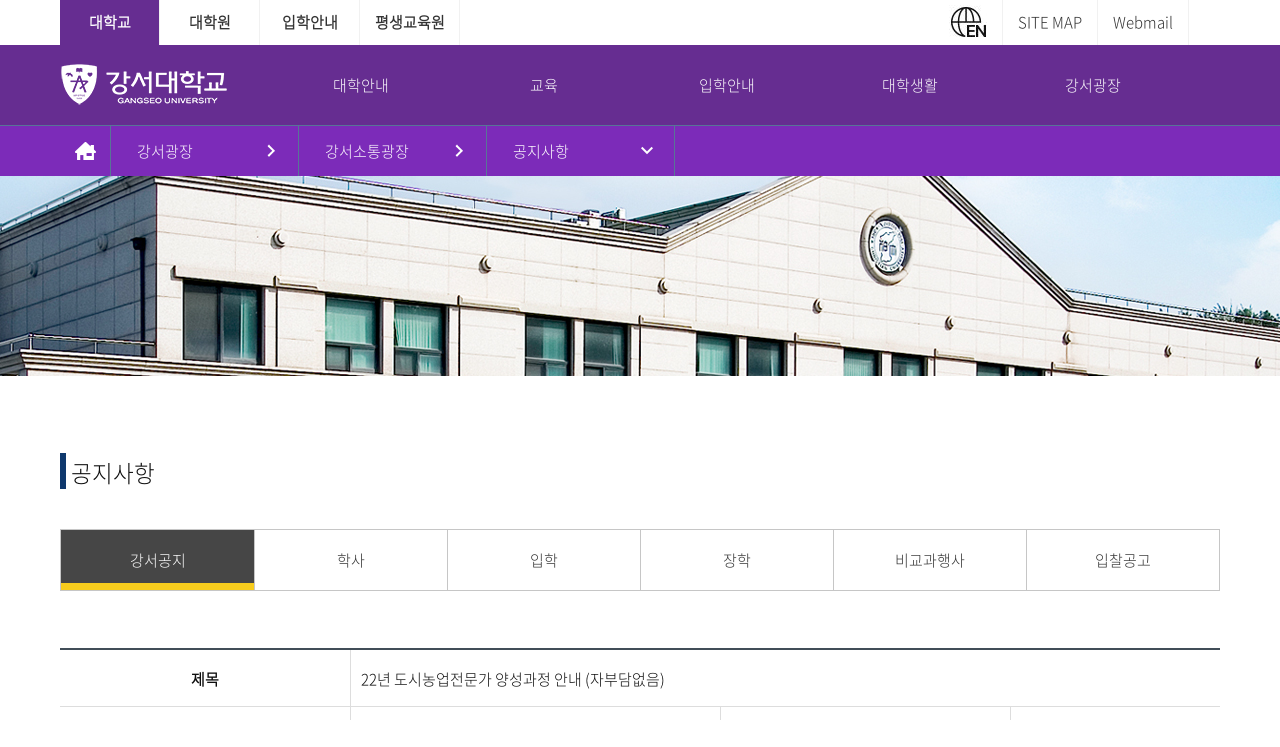

--- FILE ---
content_type: text/html;charset=UTF-8
request_url: https://gangseo.ac.kr/kcua/boardView?menuCode=BC0701&boardNum=15944
body_size: 673718
content:

<!DOCTYPE html>
<html lang="ko">

<head>
    <meta charset="UTF-8">
    <meta name="viewport" content="width=device-width, initial-scale=1.0">
    <meta http-equiv="X-UA-Compatible" content="ie=edge">
    <title>강서 대학교</title>


    <!--[if lt IE 9]>
    <script src="/js/html5shiv.js"></script>
    <script src="/js/ie9.min.js"></script>
    <![endif]-->

    <link rel="stylesheet" href="/js/assets/owl.carousel.css">
    <link rel="stylesheet" href="/js/assets/owl.theme.default.css">

    <link rel="stylesheet" href="/css/common.css">
    <link rel="stylesheet" href="/css/sub.css?v=20180221">
	<link type="image/x-icon" rel="shortcut icon" href="/images/favicon.ico"/>

    <script src="/js/jquery-1.12.4.min.js"></script>
    <script src="/js/jquery-ui.min.js"></script>
<script async src="https://www.googletagmanager.com/gtag/js?id=UA-124643484-1"></script> 
<script>
  window.dataLayer = window.dataLayer || [];
  function gtag(){dataLayer.push(arguments);}
  gtag('js', new Date());

  gtag('config', 'UA-124643484-1');
</script>
</head>

<body>

<!--스킵 네비게이션 시작-->
<div id="skipnavigation">
    <h3>메뉴 건너뛰기</h3>

	<a href="#main_content">본문으로 바로가기</a>
    <a href="#gnb">주메뉴로 바로가기</a>

</div>
<!--스킵 네비게이션 끝-->



<div class="wrap" id="wrap">

    <!-- 상단메뉴 시작 -->
    
<div class="container_wrap">
    <nav class="top_nav clearfix">
        <h3 class="ir">사이트 네비게이션</h3>
        <ul class="site_go container_wrap">
            <li class="university active"><a href="/">대학교</a></li>
            <li class="graduate"><a href="http://graduate.gangseo.ac.kr/" target="_blank">대학원</a></li>
            <li class="entrance"><a href="http://entrance.gangseo.ac.kr" target="_blank">입학안내</a></li>
            <li class="lifelong"><a href="https://edu.gangseo.ac.kr/" target="_blank">평생교육원</a></li>
        </ul>
        <ul class="fn_menu">
            <li class="sitemap">
            <!--<li> <a  href="https://www.instagram.com/kc_university_official/" target="_blank" alt="인스타그램"><img src="/images/insta.png" width="40" height="40" alt="인스타그램"></a></li> -->
            
            <li class="sitemap"><a href="http://international.gangseo.ac.kr/" target="_blank"><img src="/images/international_eng.jpg"/ style="width:38px;height:35px;margin-top:5px;"></a></li>
			<li class="sitemap"><a href="/kcua/siteMap">SITE MAP</a></li>
            <li><a href="http://mail.google.com/" target="_blank">Webmail</a></li>
           <!--  <li class="language">
                <select onchange="window.open(this.options[this.selectedIndex].value,'_blank')" title="영어, 중국어홈페이지 바로가기-새창">
                   <option value="">LANGUAGE</option>
                    <option value="http://eng.kcu.ac.kr/eng/index.php">ENGLISH</option>
                    <option value="http://chi.kcu.ac.kr/chi/index.php">CHIENESE</option>
                </select>
            </li> -->

            <!--
            <li class="search_sec">
                <a href="" class="search_btn ir">검색</a>
            </li>
            -->
        </ul>
    </nav>

    <!-- 상단 검색버튼 모달 창 시작 -->
    
    <!-- 상단 검색버튼 모달 창 끝 -->
</div>
    <!-- 상단메뉴 끝 -->

    <!-- header 시작 -->
    <header class="header clearfix">
        <div class="container_wrap clearfix">
            <h1 class="logo">
                <a href="/">
                    <img src="/images/logo.png" alt="강서대학교 로고">
                </a>
            </h1>
            <!--gnb 시작-->
            
<div id="gnb">
    <nav class="nav" id="nav">
        <h3 class="ir">글로벌 네비게이션</h3>
        <ul class="clearfix">
            <li>
                <a href="javascript:">대학안내</a>

                <div class="depth2_wrap">
                    <div class="container_wrap">
                        <div class="col">
                            <div class="depth2">
                                <h3 class="nav_tit">총장실</h3>
                                <ul>
                                    <li><a href="/kcua/homeService?menuCode=HC1101">인사말</a></li>
									<li><a href="/kcua/homeService?menuCode=BC0713">동정</a></li>
									<li><a href="/kcua/homeService?menuCode=BC0714">Message & Prayer</a></li>
                                 <!-- <li><a href="/kcua/homeService?menuCode=HC1102">프로필</a></li> -->
                                </ul>
                            </div>
                            <div class="depth2">
                                <h3 class="nav_tit">강서대학교 비젼</h3>
                                <ul>
                                    <li><a href="/kcua/homeService?menuCode=HC1201">이념</a></li>
                                    <li><a href="/kcua/homeService?menuCode=HC1202">비전2030+체계도</a></li>
                                </ul>
                            </div>
                        </div>
                        <div class="col">
                            <div class="depth2">
                                <h3 class="nav_tit">대학본부</h3>
                                <ul>
                                    <li><a href="/kcua/homeService?menuCode=HC1301">조직도</a></li>
                                    <li><a href="/kcua/homeService?menuCode=HC1302">대학본부</a></li>
                                </ul>
                            </div>
                        </div>
                        <div class="col">
                            <div class="depth2">
                                <h3 class="nav_tit">대학현황</h3>
                                <ul>
                                    <li><a href="http://law.gangseo.ac.kr:8080/index.html" target="_blank">규정</a></li>
                                    <li><a href="/kcua/homeService?menuCode=HC1402">대학요람</a></li>
                                        <li><a href="/kcua/homeService?menuCode=HC1405">임원진</a></li>
                                        <li><a href="/kcua/homeService?menuCode=BC0801">예산 및 결산</a></li>
                                    <li><a href="/kcua/homeService?menuCode=BC0803">이사회회의록</a></li>
                                     <li><a href="/kcua/homeService?menuCode=BC0708">대학평의원회 회의록</a></li>
                                     <li><a href="/kcua/homeService?menuCode=BC0711">감사결과</a></li>
                                     <li><a href="/kcua/homeService?menuCode=BC0709">기부금 현황</a></li>
                                     <li><a href="/kcua/homeService?menuCode=BC0710">연구실안전환경관리</a></li>
                                     <li><a href="/kcua/homeService?menuCode=BC0712">대학안전관리</a></li>
                                </ul>
                            </div>
                        </div>
                        <div class="col">
                            <div class="depth2">
                                <h3 class="nav_tit">강서대학교 역사</h3>
                                <ul>
                                    <li><a href="/kcua/homeService?menuCode=HC1501">연혁</a></li>
                                </ul>
                            </div>
                            <div class="depth2">
                                <h3 class="nav_tit">강서대학교 상징</h3>
                                <ul>
                                    <li><a href="/kcua/homeService?menuCode=HC1601">교가</a></li>
                                    <li><a href="/kcua/homeService?menuCode=HC1602">UI</a></li>
                                </ul>
                            </div>
                        </div>
                        <div class="col">
                            <div class="depth2">
                                <h3 class="nav_tit">캠퍼스 안내</h3>
                                <ul>
                                    <li><a href="/kcua/homeService?menuCode=HC1701">교내전화번호</a></li>
                                    <li><a href="/kcua/homeService?menuCode=HC1702">캠퍼스맵</a></li>
                                    <li><a href="/kcua/homeService?menuCode=HC1703">도서관 이용안내</a></li>
                                    <li><a href="/kcua/homeService?menuCode=HC1704">전산실 이용안내</a></li>
                                </ul>
                            </div>
                        </div>
                    </div>
                </div>
            </li>
            <li>
                <a href="javascript:">교육</a>
                <div class="depth2_wrap">
                    <div class="container_wrap">
                        <div class="col">
                            <div class="depth2">
                                <h3 class="nav_tit">대학</h3>
                                <ul>
									<li><font color="#fdf401">인문·사회계열</font></li>
                                    <li>&nbsp; <a href="/kcua/homeService?menuCode=MC0503">신학과</a></li>
                                    <li>&nbsp; <a href="/kcua/homeService?menuCode=MC0508">사회복지학과</a></li>
									<li>&nbsp; <a href="/kcua/homeService?menuCode=MC0512">G2빅데이터경영학과</a></li>
                                    <li>&nbsp; <a href="/kcua/homeService?menuCode=MC0509">상담심리학과</a></li>

								    <li><font color="#fdf401">자연계열</font></li>
                                    <li>&nbsp; <a href="/kcua/homeService?menuCode=MC0501">간호학과</a></li>
                                    <li>&nbsp; <a href="/kcua/homeService?menuCode=MC0502">식품영양학과</a></li>

								    <li><font color="#fdf401">예·체능계열</font></li>
                                    <li>&nbsp; <a href="/kcua/homeService?menuCode=MC0504">실용음악학과</a></li>

								    <li><font color="#fdf401">융합 및 교양</font></li>
									<li>&nbsp; <a href="/kcua/homeService?menuCode=MC0514">교양교육원</a></li>
                                    <li>&nbsp; <a href="/kcua/homeService?menuCode=MC0511">융합산업학부</a></li>

                                    <!-- <li><a href="/kcua/homeService?menuCode=MC0505">자율전공학부</a></li>  -->
                                    <!-- <li><a href="/kcua/homeService?menuCode=MC0506">경영학과/경영학부</a></li>  -->
                                    <!-- <li><a href="/kcua/homeService?menuCode=MC0507">빅데이터경영학과</a></li>  -->
                                    <!-- <li><a href="/kcua/homeService?menuCode=MC0510">G2국제어학과</a></li>  -->
                                </ul>
                            </div>
                        </div>
                        <div class="col">
                            <div class="depth2">
                                <h3 class="nav_tit" title="국제교육교류원">국제교육교류원</h3>
                                <ul>
								    <li><font color="#fdf401">외국인전담학과</font></li>
									<li>&nbsp; <a href="http://international.gangseo.ac.kr/?page_id=376" target="_blank">AI기반경영학과</a></li>
                                    <li>&nbsp; <a href="http://international.gangseo.ac.kr/?page_id=378" target="_blank">글로벌경영학과</a></li>

                                    <!-- <li><a href="/kcua/homeService?menuCode=MC0505">자율전공학부</a></li>  -->
                                    <!-- <li><a href="/kcua/homeService?menuCode=MC0506">경영학과/경영학부</a></li>  -->
                                    <!-- <li><a href="/kcua/homeService?menuCode=MC0507">빅데이터경영학과</a></li>  -->
                                    <!-- <li><a href="/kcua/homeService?menuCode=MC0510">G2국제어학과</a></li>  -->
                                </ul>
                            </div>
                        </div>
                        <div class="col">
                            <div class="depth2">
                                <h3 class="nav_tit">대학원</h3>
                                <ul>
                                    <li><a href="http://graduate.gangseo.ac.kr/kcug/homeService?menuCode=MC0101" target="_blank">대학원소개</a></li>
                                    <li><a href="http://graduate.gangseo.ac.kr/kcug/homeService?menuCode=MC0204" target="_blank">입학안내</a></li>
                                    <li><a href="http://graduate.gangseo.ac.kr/kcug/homeService?menuCode=MC0203" target="_blank">교육과정</a></li>
                                    <li><a href="http://graduate.gangseo.ac.kr/kcug/homeService?menuCode=MC0602" target="_blank">학사안내</a></li>
                                    <li><a href="http://graduate.gangseo.ac.kr/kcug/homeService?menuCode=MC0606" target="_blank">논문심사안내</a></li>
                                </ul>
                            </div>
                        </div>
                        <div class="col">
                            <div class="depth2">
                                <h3 class="nav_tit">부속기관</h3>
                                <ul>
                                    <li><a href="http://gangseo.ac.kr/ctl/mainService" target="_blank">교수학습지원센터</a></li>
                                    <li><a href="http://gangseo.ac.kr/kcucareer/mainService" target="_blank">취창업지원센터</a></li>
                                    <li><a href="http://gangseo.ac.kr/kcucc/mainService" target="_blank">학생상담센터</a></li>
                                    <li><a href="http://gangseo.ac.kr/ssni/mainService" target="_blank">남북통합지원센터</a></li>
                                    <li><a href="http://gangseo.ac.kr/kculc/mainService" target="_blank">리더십센터</a></li>
                               <!-- <li><a href="http://gangseo.ac.kr/sbic/mainService" target="_blank">창업지원센터</a></li>  -->
                                    <li><a href="http://library.gangseo.ac.kr/" target="_blank">도서관</a></li>
                               <!-- <li><a href="http://campustown.gangseo.ac.kr/" target="_blank">창의인재육성사업단</a></li>  -->
                               <!-- <li><a href="http://kcu.ac.kr/template/under.html" target="_blank">창의인재육성사업단</a></li>  -->                           
                               <!-- <li><a href="http://eco.gangseo.ac.kr/" target="_blank">대외협력처</a></li>  -->
				                    <li><a href="http://gangseo.ac.kr/chapel/mainService" target="_blank">교목실</a></li>
                                </ul>
                            </div>
                        </div>
                        <div class="col">
                            <div class="depth2">
                                <h3 class="nav_tit">부설기관</h3>
                                <ul>
                                    <li><a href="http://edu.gangseo.ac.kr/" target="_blank">평생교육원</a></li>
                                    <li><a href="http://kcurdf.gangseo.ac.kr/" target="_blank" >산학협력단</a></li>
                                    <li><a href="http://international.gangseo.ac.kr/" target="_blank">국제교육교류원</a></li>
                                </ul>
                            </div>
                        </div>
                    </div>
                </div>
            </li>
            <li>
                <a href="javascript:">입학안내</a>
                <div class="depth2_wrap">
                    <div class="container_wrap">
                        <div class="col">
                            <div class="depth2">
                                <h3 class="nav_tit"><a href="http://entrance.gangseo.ac.kr" target="_blank">대학</a></h3>
                                <ul>
                                   
                                    <li><a href="http://entrance.gangseo.ac.kr/kcui/homeService?menuCode=MC0300" target="_blank">수시</a></li>
                                    <li><a href="http://entrance.gangseo.ac.kr/kcui/homeService?menuCode=MC0400" target="_blank">정시</a></li>
                                    <li><a href="http://entrance.gangseo.ac.kr/kcui/homeService?menuCode=MC0500" target="_blank">편입학</a></li>
                                    <li><a href="http://entrance.gangseo.ac.kr/kcui/homeService?menuCode=MC0600" target="_blank">재외국민</a></li>
                                    <li><a href="http://entrance.gangseo.ac.kr/kcui/homeService?menuCode=MC0700" target="_blank">추가모집</a></li>
                                </ul>
                            </div>
                        </div>
                        <div class="col">
                            <div class="depth2">
                                <h3 class="nav_tit"><a href="http://graduate.gangseo.ac.kr" target="_blank">대학원</a></h3>
                                <ul>
                                    <li><a href="http://graduate.gangseo.ac.kr/kcug/homeService?menuCode=MC0204" target="_blank">일반대학원</a></li>
                                    <li><a href="http://graduate.gangseo.ac.kr/kcug/homeService?menuCode=MC0304" target="_blank">신학대학원</a></li>
                                    <li><a href="http://graduate.gangseo.ac.kr/kcug/homeService?menuCode=MC0406" target="_blank">사회복지대학원</a></li>
                                    <li><a href="http://graduate.gangseo.ac.kr/kcug/homeService?menuCode=MC0504" target="_blank">상담대학원</a></li>
                                    <li><a href="http://graduate.gangseo.ac.kr/kcug/homeService?menuCode=MC0205" target="_blank">정원 외 외국인</a></li>
                                </ul>
                            </div>
                        </div>
                    </div>
                </div>
            </li>
            <li>
                <a href="javascript:">대학생활</a>
                <div class="depth2_wrap">
                    <div class="container_wrap">
                        <div class="col">
                            <div class="depth2">
                                <h3 class="nav_tit">학사정보</h3>
                                <ul>
                                    <li><a href="/kcua/homeService?menuCode=HC4101">다전공제도</a></li>
                                    <li><a href="/kcua/homeService?menuCode=HC4102">학적관련</a></li>
                                    <li><a href="/kcua/homeService?menuCode=HC4103">수업관련</a></li>
                                    <li><a href="/kcua/homeService?menuCode=HC4104">졸업관련</a></li>
                                    <li><a href="/kcua/homeService?menuCode=HC4105">자격관련</a></li>
                                    <li><a href="/kcua/homeService?menuCode=HC4106">학습경험 인정제도</a></li>
                                    <li><a href="/kcua/homeService?menuCode=HC4107">군 복무경험 인정제도</a></li>
                                </ul>
                            </div>
                        </div>
                        <div class="col">
                            <div class="depth2">
                                <h3 class="nav_tit">장학융자안내</h3>
                                <ul>
                                    <li><a href="/kcua/homeService?menuCode=HC4201">장학</a></li>
                                    <li><a href="/kcua/homeService?menuCode=HC4202">융자</a></li>
                                </ul>
                            </div>
                        </div>
                        <div class="col">
                            <div class="depth2">
                                <h3 class="nav_tit">국제교류</h3>
                                <ul>
                                    <li><a href="/kcua/homeService?menuCode=HC4301">국제교류프로그램</a></li>
                                    <li><a href="/kcua/homeService?menuCode=HC4302">해외자매대학</a></li>
                                    <li><a href="/kcua/homeService?menuCode=HC4303">교환학생프로그램</a></li>
                                </ul>
                            </div>
                        </div>
                        <div class="col">
                            <div class="depth2">
                                <h3 class="nav_tit">병무안내</h3>
                                <ul>
                                    <li><a href="/kcua/homeService?menuCode=HC4401">병무안내</a></li>
                                    <li><a href="/kcua/homeService?menuCode=HC4402">입영연기 안내</a></li>
                                </ul>
                            </div>
                        </div>
                        <div class="col">
                            <div class="depth2">
                                <h3 class="nav_tit">증명서발급안내</h3>
                                <ul>
                                    <li><a href="https://uni.webminwon.com/servlet/WMINDEX?COMMAND=ACTIVEX&GIWANNO=021107" target="_blank">학부증명발급</a></li>
                                    <li><a href="https://uni.webminwon.com/servlet/WMINDEX?COMMAND=ACTIVEX&GIWANNO=021142" target="_blank">대학원증명발급</a></li>
                                </ul>
                            </div>
                        </div>
                    </div>
                </div>
            </li>
            <li>
                <a href="javascript:">강서광장</a>
                <div class="depth2_wrap">
                    <div class="container_wrap">
                        <div class="col">
                            <div class="depth2">
                                <h3 class="nav_tit">학사지원</h3>
                                <ul>
                                    <li><a href="https://intra.gangseo.ac.kr/kcu/user/login.do" target="_blank">학사인트라넷</a></li>
                                   <!-- <li><a href="http://211.219.157.34/" target="_blank">환원마당</a></li> -->
                                </ul>
                            </div>
                        </div>
                        <div class="col">
                            <div class="depth2">
                                <h3 class="nav_tit">교내학생활동</h3>
                                <ul>
                                  <!--  <li><a href="https://kcusc.modoo.at" target="_blank">총학생회</a></li> -->
								  <li><a href="https://www.youtube.com/@gbs6751" target="_blank">방송국</a></li>
                                </ul>
                            </div>
                        </div>
                        <div class="col">
                            <div class="depth2">
                                <h3 class="nav_tit">강서대학교 소통광장</h3>
                                <ul>
                                    <li><a href="/kcua/homeService?menuCode=BC0701">공지사항</a></li>
                                    <li><a href="/kcua/homeService?menuCode=MC0401">학사일정</a></li>
                                    <li><a href="http://www.academyinfo.go.kr/popup/pubinfo1690/list.do?schlId=0000079" target="_blank">대학정보공시</a></li>
                                    <!-- <li><a href="/kcua/qnaList?menuCode=HC5304">학생이 바란다</a></li> -->
                                    <li><a href="/kcua/homeService?menuCode=BC0804">서식자료실</a></li>
                                    <li><a href="/kcua/homeService?menuCode=BC0806">NEWS</a></li>
                                    <li><a href="/kcua/homeService?menuCode=BC0707">식단</a></li>
                                    <li><a href="/kcua/homeService?menuCode=BC0704">채용/입찰</a></li>
                                   <!-- <li><a href="https://www.facebook.com/KCU.official/" target="_blank">공식 페이스북</a></li>
                                    <li><a href="http://blog.naver.com/kcu1958" target="_blank">공식 블로그</a></li> -->
                                </ul>
                            </div>
                        </div>
                    </div>
                </div>
            </li>
        </ul>
      <!--  <div class="m_global">
            <ul>
                <li><a href="http://eng.gangseo.ac.kr/eng/index.php" target="_blank">English</a></li>
                <li><a href="http://chi.gangseo.ac.kr/chi/index.php" target="_blank">Chinese</a></li>
            </ul>
        </div> -->
    </nav>
</div>
            <!--gnb 끝-->

            <div class="toggle_wrap">
                <!-- <!-- <!--<div class="toggle_btn" id="toggleAllMenu">
				<button>
					  <span>
						  <span class="bar top"></span>
						  <span class="bar middle"></span>
						  <span class="bar bottom"></span>
						</span>
				</button>
              
                </div>-->
           
            <div class="toggle_wrap">
                <div class="toggle_btn" id="mobToggle">
				<button>
					 <span>
                  <span class="bar top"></span>
                  <span class="bar middle"></span>
                  <span class="bar bottom"></span>
                </span>
				</button>
               
                </div>
            </div>
        </div> 
        <div class="blind"></div>

        <!-- 전체메뉴보기 시작-->
        
<div class="all_menu">
    <div class="am_header">
        <h3>전체메뉴 보기</h3>
        <a href="" class="close_btn ir">전체메뉴 닫기</a>
    </div>
    <div class="am_content">
        <div class="am_row fifth_c">
            <h4 class="am_tit tit"><a href="/kcua/homeService?menuCode=HC1101">대학소개</a></h4>
            <div class="am_col">
                <strong class="am_col_tit"><a href="/kcua/homeService?menuCode=HC1101">총장실</a></strong>
                <ul>
                    <li><a href="/kcua/homeService?menuCode=HC1101">인사말</a></li>
                    <!-- <li><a href="/kcua/homeService?menuCode=HC1102">프로필</a></li> -->
                </ul>

                <strong class="am_col_tit am_mt"><a href="/kcua/homeService?menuCode=HC1201">강서대학교 비젼</a></strong>
                <ul>
                    <li><a href="/kcua/homeService?menuCode=HC1201">이념</a></li>
                    <li><a href="/kcua/homeService?menuCode=HC1202">비전2030+체계도</a></li>
                </ul>
            </div>
            <div class="am_col">
                <strong class="am_col_tit"><a href="/kcua/homeService?menuCode=HC1301">대학본부</a></strong>
                <ul>
                    <li><a href="/kcua/homeService?menuCode=HC1301">조직도</a></li>
                    <li><a href="/kcua/homeService?menuCode=HC1302">대학본부</a></li>
                </ul>
            </div>
            <div class="am_col">
                <strong class="am_col_tit am_mt">대학현황</strong>
                <ul>
                    <li><a href="http://law.gangseo.ac.kr:8080/index.html" target="_blank">규정</a></li>
                    <li><a href="/kcua/homeService?menuCode=HC1402">대학요람</a></li>
                    <li><a href="/kcua/homeService?menuCode=BC0801">예산 및 결산</a></li>
                    <li><a href="/kcua/homeService?menuCode=BC0803">이사회회의록</a></li>
                    <li><a href="/kcua/homeService?menuCode=HC1405">임원진</a></li>
                    <li><a href="/kcua/homeService?menuCode=BC0801">예산 및 결산</a></li>
                    <li><a href="/kcua/homeService?menuCode=BC0803">이사회회의록</a></li>
                    <li><a href="/kcua/homeService?menuCode=BC0705">대학평의원회 회의록</a></li>
                    <li><a href="/kcua/homeService?menuCode=BC0709">기부금 현황</a></li>
                    <li><a href="/kcua/homeService?menuCode=BC0710">연구실안전환경관리</a></li>
                </ul>
            </div>
            <div class="am_col">
                <strong class="am_col_tit"><a href="/kcua/homeService?menuCode=HC1501">강서대학교 역사</a></strong>
                <ul>
                    <li><a href="/kcua/homeService?menuCode=HC1501">연표</a></li>
                </ul>

                <strong class="am_col_tit"><a href="/kcua/homeService?menuCode=HC1601">강서대학교 상징</a></strong>
                <ul>
                    <li><a href="/kcua/homeService?menuCode=HC1601">교가</a></li>
                    <li><a href="/kcua/homeService?menuCode=HC1602">UI</a></li>
                </ul>
            </div>
            <div class="am_col">
                <strong class="am_col_tit"><a href="/kcua/homeService?menuCode=HC1701">캠퍼스안내</a></strong>
                <ul>
                    <li><a href="/kcua/homeService?menuCode=HC1701">교내전화번호</a></li>
                    <li><a href="/kcua/homeService?menuCode=HC1702">캠퍼스맵</a></li>
                    <li><a href="/kcua/homeService?menuCode=HC1703">도서관 이용안내</a></li>
                    <li><a href="/kcua/homeService?menuCode=HC1704">전산실 이용안내</a></li>
                </ul>
            </div>
        </div>

        <div class="am_row fifth_c">
            <h4 class="am_tit tit"><a href="/kcua/homeService?menuCode=HC2101">교육</a></h4>
            <div class="am_col double">
                <strong class="am_col_tit"><a href="/kcua/homeService?menuCode=HC2101">대학</a></strong>
                <ul>
				    <li><font color="#121131">인문·사회계열</font></li>
                    <li>&nbsp; <a href="/kcua/homeService?menuCode=MC0503">신학과</a></li>
                    <li>&nbsp; <a href="/kcua/homeService?menuCode=MC0508">사회복지학과</a></li>
					<li>&nbsp; <a href="/kcua/homeService?menuCode=MC0512">G2빅데이터경영학과</a></li>
                    <li>&nbsp; <a href="/kcua/homeService?menuCode=MC0509">상담심리학과</a></li>

                    <li><font color="#121131">자연계열</font></li>
                    <li>&nbsp; <a href="/kcua/homeService?menuCode=MC0501">간호학과</a></li>
                    <li>&nbsp; <a href="/kcua/homeService?menuCode=MC0502">식품영양학과</a></li>

                    <li><font color="#121131">예·체능계열</font></li>
                    <li>&nbsp; <a href="/kcua/homeService?menuCode=MC0504">실용음악학과</a></li>

                    <li><font color="#121131">융합 및 교양</font></li>
					<li>&nbsp; <a href="/kcua/homeService?menuCode=MC0514">교양교육원</a></li>
                    <li>&nbsp; <a href="/kcua/homeService?menuCode=MC0511">융합산업학부</a></li>

                    <li><font color="#121131">외국인전담학과</font></li>
					<li>&nbsp; <a href="http://international.gangseo.ac.kr/?page_id=376" target="_blank">AI기반경영학과</a></li>
                    <li>&nbsp; <a href="http://international.gangseo.ac.kr/?page_id=378" target="_blank">글로벌경영학과</a></li>

                    <!-- <li><a href="/kcua/homeService?menuCode=MC0505">자율전공학부</a></li> -->
                    <!-- <li><a href="/kcua/homeService?menuCode=MC0506">경영학과/경영학부</a></li> -->
                    <!-- <li><a href="/kcua/homeService?menuCode=MC0507">빅데이터경영학과</a></li> -->
                    <!-- <li><a href="/kcua/homeService?menuCode=MC0510">G2국제어학과</a></li> -->



                </ul>
            </div>

            <div class="am_col">
                <strong class="am_col_tit am_mt"><a href="">대학원</a></strong>
                <ul>
                    <li><a href="http://graduate.gangseo.ac.kr/kcug/homeService?menuCode=MC0101" target="_blank">대학원소개</a></li>
                    <li><a href="http://graduate.gangseo.ac.kr/kcug/homeService?menuCode=MC0204" target="_blank">입학안내</a></li>
                    <li><a href="http://graduate.gangseo.ac.kr/kcug/homeService?menuCode=MC0203" target="_blank">교육과정</a></li>
                    <li><a href="http://graduate.gangseo.ac.kr/kcug/homeService?menuCode=MC0602" target="_blank">학사안내</a></li>
                    <li><a href="http://graduate.gangseo.ac.kr/kcug/homeService?menuCode=MC0606" target="_blank">논문심사안내</a></li>
                </ul>
            </div>

            <div class="am_col">
                <strong class="am_col_tit"><a href="#">부속기관</a></strong>
                <ul>
                    <li><a href="http://gangseo.ac.kr/ctl/mainService" target="_blank">교수학습지원센터</a></li>
                    <li><a href="http://gangseo.ac.kr/kcucareer/mainService" target="_blank">취창업지원센터</a></li>
                    <li><a href="http://gangseo.ac.kr/kcucc/mainService" target="_blank">학생상담센터</a></li>
                    <li><a href="http://gangseo.ac.kr/ssni/mainService" target="_blank">남북통합지원센터</a></li>
                    <li><a href="http://gangseo.ac.kr/kculc/mainService" target="_blank">리더십센터</a></li>
                    <li><a href="http://gangseo.ac.kr/sbic/mainService" target="_blank">창업지원센터</a></li>
                    <li><a href="http://library.gangseo.ac.kr/" target="_blank">도서관</a></li>
                    <li><a href="http://kcugenii.com/" target="_blank">창의인재육성사업단</a></li>
                    <li><a href="http://eco.gangseo.ac.kr/" target="_blank">대외협력처</a></li>
                    <li><a href="http://old.gangseo.ac.kr/kcuc/main?menuId=11" target="_blank">교목실</a></li>
                </ul>
            </div>

            <div class="am_col">
                <strong class="am_col_tit"><a href="#">부설기관</a></strong>
                <ul>
                    <li><a href="http://international.gangseo.ac.kr/" target="_blank">국제교육교류원</a></li>
                    <li><a href="http://edu.gangseo.ac.kr/" target="_blank">평생교육원</a></li>
                    <li><a href="http://kcurdf.gangseo.ac.kr/" target="_blank">산학협력단</a></li>
                 </ul>
            </div>
        </div>

        <div class="am_row fifth_c">
            <h4 class="am_tit tit"><a href="http://entrance.gangseo.ac.kr" target="_blank">입학안내</a></h4>
            <div class="am_col double">
                <strong class="am_col_tit"><a href="http://entrance.gangseo.ac.kr" target="_blank">대학</a></strong>
                <ul>
                    <li><a href="http://entrance.gangseo.ac.kr/kcui/guideList?menuCode=MC0806&groupCode=08" target="_blank">모집요강안내</a></li>
                    <li><a href="http://entrance.gangseo.ac.kr/kcui/homeService?menuCode=MC0300" target="_blank">수시</a></li>
                    <li><a href="http://entrance.gangseo.ac.kr/kcui/homeService?menuCode=MC0400" target="_blank">정시</a></li>
                    <li><a href="http://entrance.gangseo.ac.kr/kcui/homeService?menuCode=MC0500" target="_blank">편입학</a></li>
                    <li><a href="http://entrance.gangseo.ac.kr/kcui/homeService?menuCode=MC0600" target="_blank">재외국인</a></li>
                </ul>


            </div>
            <div class="am_col">
                <strong class="am_col_tit am_mt"><a href="#">대학원</a></strong>
                <ul>
                    <li><a href="http://graduates.gangseo.ac.kr/kcug/homeService?menuCode=MC0204" target="_blank">대학원</a></li>
                    <li><a href="http://graduates.gangseo.ac.kr/kcug/homeService?menuCode=MC0304" target="_blank">신학대학원</a></li>
                    <li><a href="http://graduates.gangseo.ac.kr/kcug/homeService?menuCode=MC0406" target="_blank">사회복지대학원</a></li>
                    <li><a href="http://graduates.gangseo.ac.kr/kcug/homeService?menuCode=MC0504" target="_blank">교육대학원</a></li>
                    <li><a href="http://graduates.gangseo.ac.kr/kcug/homeService?menuCode=MC0205" target="_blank">정원 외 외국인</a></li>
                </ul>
            </div>
        </div>

        <div class="am_row fifth_c">
            <h4 class="am_tit tit"><a href="/kcua/homeService?menuCode=HC4101">대학생활</a></h4>
            <div class="am_col">
                <strong class="am_col_tit"><a href="/kcua/homeService?menuCode=HC4101">학사정보</a></strong>
                <ul>
                    <li><a href="/kcua/homeService?menuCode=HC4101">다전공제도</a></li>
                    <li><a href="/kcua/homeService?menuCode=HC4102">학적관련</a></li>
                    <li><a href="/kcua/homeService?menuCode=HC4103">수업관련</a></li>
                    <li><a href="/kcua/homeService?menuCode=HC4104">졸업관련</a></li>
                    <li><a href="/kcua/homeService?menuCode=HC4105">자격관련</a></li>
                </ul>
            </div>

            <div class="am_col">
                <strong class="am_col_tit am_mt"><a href="/kcua/homeService?menuCode=HC4201">장학융자안내</a></strong>
                <ul>
                    <li><a href="/kcua/homeService?menuCode=HC4201">장학</a></li>
                    <li><a href="/kcua/homeService?menuCode=HC4202">융자</a></li>
                </ul>
            </div>

            <div class="am_col">
                <strong class="am_col_tit"><a href="/kcua/homeService?menuCode=HC4301">국제교류</a></strong>
                <ul>
                    <li><a href="/kcua/homeService?menuCode=HC4301">국제교류프로그램</a></li>
                    <li><a href="/kcua/homeService?menuCode=HC4302">해외자매대학</a></li>
                    <li><a href="/kcua/homeService?menuCode=HC4303">교환학생프로그램</a></li>
                </ul>
            </div>

            <div class="am_col">
                <strong class="am_col_tit am_mt">병무안내</strong>
                <ul>
                    <li><a href="/kcua/homeService?menuCode=HC4401">병무안내</a></li>
                    <li><a href="/kcua/homeService?menuCode=HC4402">입영연기 안내</a></li>
                </ul>
            </div>
            <div class="am_col">
                <strong class="am_col_tit"><a href="">증명서발급안내</a></strong>
                <ul>
                    <li><a href="https://uni.webminwon.com/servlet/WMINDEX?COMMAND=ACTIVEX&GIWANNO=021107" target="_blank">학부증명발급</a></li>
                    <li><a href="https://uni.webminwon.com/servlet/WMINDEX?COMMAND=ACTIVEX&GIWANNO=021142" target="_blank">대학원증명발급</a></li>
                </ul>
            </div>
        </div>

        <div class="am_row fifth_c">
            <h4 class="am_tit tit"><a href="">강서대학교 광장</a></h4>
            <div class="am_col">
                <strong class="am_col_tit"><a href="https://intra.gangseo.ac.kr/kcu/user/login.do;jsessionid=7oXdUBmEtNgk6sfnXlE01uaUJS51fcCQOxGjydlyEAHpGV3J9I5a6oXAQ1plrhXJ.administrator_servlet_engine2" target="_blank">학사지원</a></strong>
                <ul>
                    <li><a href="https://intra.gangseo.ac.kr/kcu/user/login.do;jsessionid=7oXdUBmEtNgk6sfnXlE01uaUJS51fcCQOxGjydlyEAHpGV3J9I5a6oXAQ1plrhXJ.administrator_servlet_engine2" target="_blank">학사인트라넷</a></li>
                  <!--  <li><a href="http://211.219.157.34/" target="_blank">환원마당</a></li> -->
                </ul>
            </div>
            <div class="am_col">
                <strong class="am_col_tit"><a href="">교내학생활동</a></strong>
                <ul>
                    <li><a href="http://cafe.naver.com/2013joyful" target="_blank">총학생회</a></li>
                    <li><a href="http://cafe.naver.com/4uforyou" target="_blank">총여학생회</a></li>
                </ul>
            </div>
            <div class="am_col">
                <strong class="am_col_tit"><a href="/kc_square/notice.jsp">강서대학교 소통광장</a></strong>
                <ul>
                    <li><a href="/kcua/homeService?menuCode=BC0701">공지사항</a></li>
                    <li><a href="/kcua/homeService?menuCode=MC0401">학사일정</a></li>
                    <li><a href="http://www.academyinfo.go.kr/popup/pubinfo1690/list.do?schlId=0000079" target="_blank">대학정보공시</a></li>
                    <li><a href="#">학교에 바란다</a></li>
                    <li><a href="/kcua/homeService?menuCode=BC0804">서식자료실</a></li>
                    <li><a href="/kcua/homeService?menuCode=BC0806">강서대학교 News</a></li>
                    <li><a href="/kcua/homeService?menuCode=BC0707">식단</a></li>
                    <li><a href="/kcua/homeService?menuCode=BC0704">채용/입찰</a></li>
                    <li><a href="https://www.facebook.com/KCU.official/" target="_blank">강서대학교 페이스북</a></li>
                    <li><a href="http://blog.naver.com/kcu1958" target="_blank">강서대학교 블로그</a></li>
                </ul>
            </div>
        </div>
    </div>
</div>
        <!-- 전체메뉴보기 끝-->
    </header>
    <!-- header 끝--><!--메인 시작-->
<main class="main">
<div class="breadcrumbs_wrap">
	<div class="container_wrap">
		<ol class="breadcrumbs clearfix">
			<li><a href="/" class="go_home">홈으로</a></li>
			<li>
				<a href="javascript:">강서광장</a>
			</li>
			<li>
				<a href="javascript:">강서소통광장</a>
			</li>
			<li>
				<a href="javascript:">공지사항</a>
				<ul class="link_depth2">
					<li><a href="/kcua/homeService?menuCode=BC0701">공지사항</a></li>
					<li><a href="/kcua/homeService?menuCode=MC0401">학사일정</a></li>
					<li><a href="http://www.academyinfo.go.kr/UIPISA/uipnh/unt/ipsrch/UntUnvAcdtSrchPupExtrn.do?schlId=0000079" target="_blank">대학정보공시</a></li>
					<li><a href="#">학생이 바란다</a></li>
					<li><a href="/kcua/homeService?menuCode=BC0804">서식자료실</a></li>
					<li><a href="/kcua/homeService?menuCode=BC0704">입찰공고</a></li>
					<li><a href="/kcua/homeService?menuCode=BC0702">학사공지</a></li>
					<li><a href="/kcua/homeService?menuCode=EC0101">입학안내 공지</a></li>
					<li><a href="/kcua/homeService?menuCode=BC0703">장학공지</a></li>
					<li><a href="/kcua/homeService?menuCode=BC0806">News</a></li>
					<li><a href="/kcua/homeService?menuCode=BC0707">식단</a></li>
					<li><a href="#">비교과 행사</a></li>
				</ul>
			</li>
		</ol>
	</div>
</div>
<div class="top_bnr">
<h3>공지사항</h3>
</div>
<input type='hidden' id='menuPath01' value='강서광장 > 강서소통광장 > 공지사항'>
<!-- 본문내용 시작 -->
<section id="content">
            <div class="container_wrap" id="budget">
                <h2 id="main_content" class="tit">공지사항</h2>
                <div class="inner_contents">

<div id="boardTab">
<ul class="tab_menu one_sixth">
<li class="active"><a title='선택됨' href="/kcua/boardList?menuCode=BC0701">강서공지</a></li>
<li ><a  href="/kcua/boardList?menuCode=BC0702">학사</a></li>
<li ><a  href="/kcui/boardList?menuCode=EC0101">입학</a></li>
<li ><a  href="/kcua/boardList?menuCode=BC0703">장학</a></li>
<li ><a  href="/kcua/boardList?menuCode=GC0101">비교과행사</a></li>
<li ><a  href="/kcua/boardList?menuCode=BC0704">입찰공고</a></li>
</ul>
</div>
<input type='hidden' id='menuPath02' value='강서공지'>
<!--게시판 시작-->
<table class="board_view_1">
<caption class="ir">게시물 상세보기 - 제목, 등록일, 조회, 작성자, 내용으로 구성</caption>
<colgroup><col style="width: 25%"><col><col style="width: 25%"><col></colgroup>
<tbody>
<tr><th>제목</th><td colspan="3">22년  도시농업전문가 양성과정 안내 (자부담없음)</td></tr>
<tr><th>등록일</th><td class="v_date">2022-06-14</td><th>조회</th><td>1804</td></tr>
<tr><th>작성자</th><td colspan="3">홈페이지관리자</td></tr>
<tr><td colspan="4" class="v_content"><p><span style="color: rgb(32, 33, 36); font-family: Roboto, Arial, sans-serif; font-size: 14px; letter-spacing: 0.2px; white-space: pre-wrap; background-color: rgb(255, 255, 255);"></span></p><p style="text-align: left;" align="left"><span style="color: rgb(32, 33, 36); font-family: Roboto, Arial, sans-serif; font-size: 18pt; letter-spacing: 0.2px; white-space: pre-wrap; background-color: rgb(255, 255, 255);"><b>        2022년 도시농업전문가 양성과정 안내</b></span></p><p><span style="color: rgb(32, 33, 36); font-family: Roboto, Arial, sans-serif; font-size: 14px; letter-spacing: 0.2px; white-space: pre-wrap; background-color: rgb(255, 255, 255);">&nbsp;</span></p><p><span style="color: rgb(32, 33, 36); font-family: Roboto, Arial, sans-serif; font-size: 14px; letter-spacing: 0.2px; white-space: pre-wrap; background-color: rgb(255, 255, 255);">1. 모집대상 : 서울시민, 도시농업전문가 &nbsp; &nbsp; &nbsp; &nbsp; </span><br style="color: rgb(32, 33, 36); font-family: Roboto, Arial, sans-serif; font-size: 14px; letter-spacing: 0.2px; white-space: pre-wrap; background-color: rgb(255, 255, 255);"><span style="color: rgb(32, 33, 36); font-family: Roboto, Arial, sans-serif; font-size: 14px; letter-spacing: 0.2px; white-space: pre-wrap; background-color: rgb(255, 255, 255);">2. 교육기간 : 2022. 6.22~7.16 중 (총10회/80시간) 9:00-18:00</span><br style="color: rgb(32, 33, 36); font-family: Roboto, Arial, sans-serif; font-size: 14px; letter-spacing: 0.2px; white-space: pre-wrap; background-color: rgb(255, 255, 255);"><span style="color: rgb(32, 33, 36); font-family: Roboto, Arial, sans-serif; font-size: 14px; letter-spacing: 0.2px; white-space: pre-wrap; background-color: rgb(255, 255, 255);">3. 교육장소 : 강서대학교 강의실, 옥상정원, 황금농장텃밭</span><br style="color: rgb(32, 33, 36); font-family: Roboto, Arial, sans-serif; font-size: 14px; letter-spacing: 0.2px; white-space: pre-wrap; background-color: rgb(255, 255, 255);"><span style="color: rgb(32, 33, 36); font-family: Roboto, Arial, sans-serif; font-size: 14px; letter-spacing: 0.2px; white-space: pre-wrap; background-color: rgb(255, 255, 255);">4. 모집인원 : 20-30명</span><br style="color: rgb(32, 33, 36); font-family: Roboto, Arial, sans-serif; font-size: 14px; letter-spacing: 0.2px; white-space: pre-wrap; background-color: rgb(255, 255, 255);"><span style="color: rgb(32, 33, 36); font-family: Roboto, Arial, sans-serif; font-size: 14px; letter-spacing: 0.2px; white-space: pre-wrap; background-color: rgb(255, 255, 255);">5. 교육비용 : 200,000원 (국비500,000, 자부금 200,000) </span><br style="color: rgb(32, 33, 36); font-family: Roboto, Arial, sans-serif; font-size: 14px; letter-spacing: 0.2px; white-space: pre-wrap; background-color: rgb(255, 255, 255);"><span style="color: rgb(32, 33, 36); font-family: Roboto, Arial, sans-serif; font-size: 14px; letter-spacing: 0.2px; white-space: pre-wrap; background-color: rgb(255, 255, 255);">&nbsp; &nbsp; &nbsp; &nbsp; &nbsp; &nbsp; &nbsp; &nbsp; &nbsp; &nbsp; <span style="background-color: rgb(51, 51, 204);">&nbsp;<span style="color: rgb(255, 255, 255);">* 강서대학교 학생 : 자비부담 없음 (서울시지원 50만원 + 자기계발장학금 20만원)</span></span></span><br style="color: rgb(32, 33, 36); font-family: Roboto, Arial, sans-serif; font-size: 14px; letter-spacing: 0.2px; white-space: pre-wrap; background-color: rgb(255, 255, 255);"><span style="color: rgb(32, 33, 36); font-family: Roboto, Arial, sans-serif; font-size: 14px; letter-spacing: 0.2px; white-space: pre-wrap; background-color: rgb(255, 255, 255);">&nbsp; &nbsp; &nbsp; &nbsp; &nbsp; &nbsp; &nbsp; &nbsp; &nbsp; &nbsp; &nbsp;* 강서대학교 대학원생, 평생교육원생 : 자비부담 20만원</span><br style="color: rgb(32, 33, 36); font-family: Roboto, Arial, sans-serif; font-size: 14px; letter-spacing: 0.2px; white-space: pre-wrap; background-color: rgb(255, 255, 255);"><span style="color: rgb(32, 33, 36); font-family: Roboto, Arial, sans-serif; font-size: 14px; letter-spacing: 0.2px; white-space: pre-wrap; background-color: rgb(255, 255, 255);">6. 접수방법 : 계좌이체 1005-504-018548(우리은행) &nbsp; &nbsp; &nbsp; &nbsp; </span><br style="color: rgb(32, 33, 36); font-family: Roboto, Arial, sans-serif; font-size: 14px; letter-spacing: 0.2px; white-space: pre-wrap; background-color: rgb(255, 255, 255);"><span style="color: rgb(32, 33, 36); font-family: Roboto, Arial, sans-serif; font-size: 14px; letter-spacing: 0.2px; white-space: pre-wrap; background-color: rgb(255, 255, 255);">7. 주관 : 더푸른협동조합 | 후원 : 서울특별시 </span></p><p><span style="background-color: rgb(51, 51, 204); color: rgb(255, 255, 255); font-family: Roboto, Arial, sans-serif; font-size: 14px; letter-spacing: 0.2px; white-space: pre-wrap;">8. 신청방법 : 구글 폼으로 신청하면 됨 </span></p><p><span style="background-color: rgb(51, 51, 204); color: rgb(255, 255, 255);">&nbsp; &nbsp; &nbsp;​https://docs.google.com/forms/d/e/1FAIpQLSdvjauT1QI34-FgPXYQfaqCyk0juR8Y7otGlfEhxjRMW1xOYQ/viewform</span></p><p>&nbsp;</p><p><span style="color: rgb(32, 33, 36); font-family: Roboto, Arial, sans-serif; font-size: 14px; letter-spacing: 0.2px; white-space: pre-wrap; background-color: rgb(255, 255, 255);">9. 문의 : 010-2620-3453 / 010-5537-1292(문자로 남겨주십시오)</span><br style="color: rgb(32, 33, 36); font-family: Roboto, Arial, sans-serif; font-size: 14px; letter-spacing: 0.2px; white-space: pre-wrap; background-color: rgb(255, 255, 255);"><span style="color: rgb(32, 33, 36); font-family: Roboto, Arial, sans-serif; font-size: 14px; letter-spacing: 0.2px; white-space: pre-wrap; background-color: rgb(255, 255, 255);">&nbsp; &nbsp; &nbsp; &nbsp; &nbsp; &nbsp; &nbsp; &nbsp;TEL 02-575-8007</span></p><p>​</p><p><span style="color: rgb(32, 33, 36); font-family: Roboto, Arial, sans-serif; font-size: 14px; letter-spacing: 0.2px; white-space: pre-wrap; background-color: rgb(255, 255, 255);">※ 총 80%이상 교육 참여와 수료시험을 거쳐 수료증이 발급 됩니다 </span><br style="color: rgb(32, 33, 36); font-family: Roboto, Arial, sans-serif; font-size: 14px; letter-spacing: 0.2px; white-space: pre-wrap; background-color: rgb(255, 255, 255);"><span style="color: rgb(32, 33, 36); font-family: Roboto, Arial, sans-serif; font-size: 14px; letter-spacing: 0.2px; white-space: pre-wrap; background-color: rgb(255, 255, 255);">&nbsp; &nbsp; 이론 수업은 &nbsp;오프라인과 &nbsp;비대면(일부)으로 실시됩니다. </span><br style="color: rgb(32, 33, 36); font-family: Roboto, Arial, sans-serif; font-size: 14px; letter-spacing: 0.2px; white-space: pre-wrap; background-color: rgb(255, 255, 255);"><span style="color: rgb(32, 33, 36); font-family: Roboto, Arial, sans-serif; font-size: 14px; letter-spacing: 0.2px; white-space: pre-wrap; background-color: rgb(255, 255, 255);">&nbsp; &nbsp; 본 교육과정을 신청하고자 하는 분은 아래 신청서로 접수를 진행해 주십시오 </span></p><p><span style="color: rgb(32, 33, 36); font-family: Roboto, Arial, sans-serif; font-size: 14px; letter-spacing: 0.2px; white-space: pre-wrap; background-color: rgb(255, 255, 255);">&nbsp;</span></p><p><span style="color: rgb(32, 33, 36); font-family: Roboto, Arial, sans-serif; font-size: 14px; letter-spacing: 0.2px; white-space: pre-wrap; background-color: rgb(255, 255, 255);"></span><img src="[data-uri]" alt=""><span style="background-color: rgb(255, 255, 255); color: rgb(32, 33, 36); font-family: Roboto, Arial, sans-serif; font-size: 14px; letter-spacing: 0.2px; white-space: pre-wrap;">​</span></p><p><span style="color: rgb(32, 33, 36); font-family: Roboto, Arial, sans-serif; font-size: 14px; letter-spacing: 0.2px; white-space: pre-wrap; background-color: rgb(255, 255, 255);">&nbsp;</span></p><p>&nbsp;</p></td></tr>
</tbody></table>
<div class="btn_group"><a href="/kcua/boardList?menuCode=BC0701&thisPage=1" class="btn_1 list">목록</a></div>
<input type='hidden' id='menuPath03' value='22년  도시농업전문가 양성과정 안내 (자부담없음)'>
<table class="preview_list">
<caption class="ir">다음글 제목 등록일</caption>
<colgroup><col style="width: 25%"><col><col style="width: 25%"></colgroup>
<tbody>
<tr><th style='display:none;'>다음글</th><td><a href="/kcua/boardView?menuCode=BC0701&boardNum=15935" class="next">다음글</a></td>
<th style='display:none;'>제목</th><td><a href="/kcua/boardView?menuCode=BC0701&boardNum=15935">『제10회 국민연금 연구과제 국민 공모전』안내</a><th style='display:none;'>등록일</th></td><td class="v_date">2022-06-10</td></tr>
<tr><th style='display:none;'>이전글</th><td><a href="/kcua/boardView?menuCode=BC0701&boardNum=15946" class="prev">이전글</a></td>
<th style='display:none;'>제목</th><td><a href="/kcua/boardView?menuCode=BC0701&boardNum=15946">(외국인 유학생용) 2022-2 재학생 등록금 납부 및 분할 납부 안내</a></td><th style='display:none;'>등록일</th><td class="v_date">2022-06-14</td></tr>
</tbody></table>
<form id="formDown" name="formDown" method="post">
<input name="menuCode" type="hidden" value="BC0701">
<input id="boardNum" name="boardNum" type="hidden" value="15944">
<input id="fileNum" name="fileNum" type="hidden" value="">
</form>
<!--게시판 끝-->`
                </div>
            </div>
        </section>
<!-- 본문내용 끝 -->
</main>
<!--메인 끝-->
<iframe width="0" height="0" name="downTarget" id="downTarget" scrolling="no" title="다운로드"></iframe>
<script src="/js/cmnControl.js"></script>
<script src="/js/boardControl_1.js"></script>

<!--footer 시작-->
<footer class="footer">
    <!-- footer 링크 시작 -->
    
<nav class="foot_top">
    <div class="container_wrap">
        <ul>
            <li><a href="/kcua/roadMap">오시는길</a></li>
            <li><a href="http://entrance.gangseo.ac.kr" target="_blank">입학안내</a></li>
            <li><a href="/kcua/policy">개인정보처리방침</a></li>
            <li><a href="/kcua/discloseInfo">정보공개</a></li>
            <li><a href="/kcua/cctvPolicy">CCTV방침</a></li>
            <li><a href="/kcua/homeService?menuCode=HC1701">교내전화번호</a></li>
            <li><a href="/kcua/kcuservice">교육행정서비스헌장</a></li>
            <li><a href="https://113366.com/kcuic" target="_blank">원격지원</a></li>
        </ul>
    </div>
</nav>

    <!-- footer 링크 끝 -->
    <article class="foot_bottom">
        <div class="container_wrap">
            <dl>
                <dt class="ir">주소: </dt>
                <dd>07661 서울시 강서구 까치산로 24길 47 강서대학교</dd>
            </dl>
            <dl>
                <dt>전화: </dt>
                <dd>02) 2600-2400 </dd>
            </dl>
            <dl>
                <dt>팩스: </dt>
                <dd>02) 2698-8876</dd>
            </dl>
            <dl>
                <dt>이메일: </dt>
                <dd>webmaster@gangseo.ac.kr</dd>
            </dl>
            <p>Copyright &copy; 2017 by Gangseo University. All rights reserved.</p>
            <h2 class="foot_weba"><img src="/images/webacc.jpg" alt="국가공인 웹 접근성 품질인증마크"></h2>
            <h2 class="foot_logo"><img src="/images/foot_logo.png" alt="강서대학교 로고"></h2>
        </div>
    </article>
</footer>
<!--footer 끝-->

<div class="modal_bg"></div>

<div class="modalpop">
    <div class="professor" id="modalpop_professor"></div>
    <a href="javascript:" class="close_modal"><img src="../images/close_btn.gif" alt="창 닫기" id="close_modal_img"></a>
</div>

</div>
<script src="/js/common.js?v20180110"></script>
<script src="/js/script.js"></script>
</body>

</html>


--- FILE ---
content_type: text/css
request_url: https://gangseo.ac.kr/css/common.css
body_size: 28256
content:
@charset "UTF-8";

/*웹폰트*/

@font-face{
  font-family: 'Noto Sans CJK KR Light-Hestia';
  src:url('/fonts/NotoSansKR-Light-Hestia.eot');
  src:local(※), url('/fonts/NotoSansKR-Light-Hestia.woff') format("woff");
}

/* reset */
body,div,dl,dt,dd,ul,ol,li,h1,h2,h3,h4,h5,h6,pre,code,form,fieldset,legend,textarea,p,blockquote,th,td,input,select,textarea,button {margin:0;padding:0}
fieldset,img {border:0 none}
dl,ul,ol,menu,li {list-style:none}
blockquote, q {quotes:none}
blockquote:before, blockquote:after,q:before, q:after {content:'';}
input,select,textarea,button {font-size:100%;vertical-align:middle}
button {border:0 none;background-color:transparent;cursor:pointer}
table {border-collapse:collapse;border-spacing:0}
body {-webkit-text-size-adjust:none} /* 뷰표트 변환시 폰트크기 자동확대 방지 */
input[type='text'],input[type='password'],input[type='submit'],input[type='search'] {-webkit-appearance:none; border-radius:0; border: 1px solid #c7c7c7;}
input[type='search'], select{height:34px; padding: 0 10px; border: 1px solid #c7c7c7;}
input:checked[type='checkbox'] {background-color:#666; -webkit-appearance:checkbox}
button,input[type='button'],input[type='submit'],input[type='reset'],input[type='file'] {border-radius:0}
input[type='search']::-webkit-search-cancel-button {-webkit-appearance:none}
body {min-width:320px; background:#fff;}
body,th,td,input,select,textarea,button {font-size:15px;line-height:1.5;font-family:'Noto Sans CJK KR Light-Hestia','Malgun Gothic', '맑은 고딕', sans-serif;color:#0e0e0e} /* color값은 디자인가이드에 맞게사용 */
a {color:#333;text-decoration:none}
a:active, a:hover {text-decoration: underline;}

address,caption,cite,code,dfn,em,var {font-style:normal;font-weight:normal}
strong{font-weight: 500;}
img{max-width: 100%; vertical-align: top;}
i{font-style: normal;}
table{width: 100%; border-collapse: collapse;}

.text-center{text-align: center !important;}
/*html5 요소 블럭처리*/
article, aside, details, figcaption, figure, footer, header, main, nav, section, summary {display: block; margin: 0; padding: 0;}
input.txt{height: 34px; padding: 0 10px; box-sizing: border-box;}

/* hidden type */
.skip{position:absolute;top:0;height:0;font-size:0;}



/* skip Navi */
#accessibility{position:absolute;top:0;width: 100%;height: 30px;left:0;z-index:999999}
#accessibility a{display:block;padding:0; width: 100%;text-align:center;line-height:30px}
#accessibility a:link,
    /*#accessibility a:visited{background-color:#d51c36;color:#fff}*/
#accessibility a:hover,
#accessibility a:active,
#accessibility a:focus{position:absolute; top:0; color:#777; background-color: #000; text-decoration:underline}

#skipnavigation {position:absolute; left:0; top:-1000px; width:100%; height: 0; z-index:1000; line-height:0; font-size:0;}
#skipnavigation a{display:block; text-align:center; width: 100%; line-height:0; font-size:0;}
#skipnavigation a:focus, #skipnavigation a:hover, #skipnavigation a:active {position:absolute; left:0; top:1000px; display:block; height:20px; background:#20262c; font-size:12px; font-weight:bold; line-height:20px; color:#fff;}

.clearfix {/*width:100%;*/}
.clearfix:after {content:"";display:block;visibility:hidden;clear:both}


.ir{height:0; overflow:hidden;text-indent:-9999px;}

body{overflow-x: hidden;}
.wrap{width: 100%;}
.wrap.ov{position: relative; left: 250px;}
.main .section h3.ir{margin: 0;}
.container_wrap{width: 1160px; margin: 0 auto;}

.president-container {
  display: flex;
  gap: 30px;
  align-items: flex-start;
}

.president-image {
  flex: 0 0 359px;
  text-align: center;
}

.president-img {
  width: 100%;
  max-width: 359px;
  height: auto;
  display: block;
}

.president-content {
  flex: 1;
}

/* 모바일: 세로 배치 */
@media (max-width: 768px) {
  .president-container {
    flex-direction: column;
  }
  
  .president-image {
    flex: none;
    width: 100%;
  }
  
  .president-img {
    max-width: 280px;
    margin: 0 auto;
  }
}

.table_2 {margin:10px 0 20px; border-top: 2px solid #00bff3;}
.table_2 caption{text-align: left; margin-bottom: 10px;}
.table_2 + .table_2{margin-top: 50px;}
.table_2 th, .table_2 td{padding: 10px; text-align: center; border:1px solid #d7d7d7;}
.table_2 th.text-left, .table_2 td.text-left{text-align: left;}
.table_2 th:first-child, .table_2 td:first-child{border-left: 0;}
.table_2 th.bg{background-color: #99dcde;}
.table_2 th:last-child, .table_2 td:last-child{border-right: 0;}
.table_2 ul.fl{width: 100% !important;}
.table_2 ul.fl > li{float: left; width: 50%; text-align: left;}
.table_2 ul.fl.trip > li{width: 33.3333%;}
.table_2 .border_grd{border-top: 1px solid #898989;}
.table_div{overflow-x: hidden; margin-top: 25px;}
.table_div > .table_2{margin-top: 0;}
#curriculum .table_2.curriculum_table td{padding: 15px 0; font-size: 0.9em;}

.table_3{border: 1px solid #d7d7d7;}
.table_3 th{background-color: #0e386d; color: #fff; text-align: center; font-weight: 400;}
.table_3 th, .table_3 td{padding: 15px; border-bottom: 1px solid #d7d7d7;}

.table_4 th{vertical-align: top;}
.table_4 th, .table_4 td{padding: 11px 0;}
.table_4 .f_half{color: #29d3cb;}
.table_4 .m_half{color: #3dd68c;}
.table_4 .l_half{color: #38a0e8;}
.table_4 .e_half{color: #46a3b7;}
.table_4 .bigger{font-size: 1.5em; font-family: Raleway;}

#curriculum .table_2 td{padding: 2px 1.5%; text-align: left;}
#curriculum .table_3{width: 620px;}


p.emerald{color: #26c5ba;}


.btn_1{display: block; width:100px; line-height:26px; margin-top: 8px; color: #fff; text-align: center; font-size: 0.8em; font-weight: 400; border-radius: 20px;}
.btn_1.navy{background-color: #0e386d;}
.btn_1.emerald{background-color: #26c5ba;}
.tit{margin-bottom:40px; padding: 3px 0  0 5px; border-left: 6px solid #0e386d; font-weight: 500;}
.tit > em{font-style: italic; font-family: Raleway; font-size: 0.75em;}

h3.sub_tit{margin-bottom:15px; padding-left: 15px; background: url("../images/square_tit_1.gif") 0 9px no-repeat; color: #008080; font-weight: 400; font-size: 1.45em;}
h3.sub_tit.b_b{margin-bottom: 0; padding-bottom: 5px; border-bottom: 2px solid #00bff3;}
h4.tit{margin: 40px 0 10px; padding-top: 0; border-left-width: 3px; font-size: 1.2em; font-weight: 600;}
h5.sq_tit{font-size: 1.1em; font-weight: 500; color: #153FAC; margin: 25px 0 10px;}
.bb_tit{display:inline-block; margin-bottom: 10px; padding-bottom: 5px; border-bottom: 1px solid #000; font-weight: 600; font-size: 1.05em;}
em.slogan{display:block; margin: 20px 0; font-style: italic; font-size: 1.5em; font-weight: 400;}
article.inner_contents{overflow: hidden;}
.inner_contents + .inner_contents{margin-top: 80px;}
article.inner_contents > article.inner_contents + article.inner_contents{margin-top: 35px;}
article.inner_contents ul.fl{float: left; width: 33.3333%;}
article.inner_contents ul.fl > li + li, article.inner_contents ul.gallery > li + li{margin-top: 0;}
strong.caution{display: block; margin: 20px 0 10px;}
.ul_tit{display:block; margin: 30px 0 10px; color: #26c5ba;}

ul.fl > li{float:left; width: 50%;}
ul.fl.trip > li{width: 33.333%;}
.top_nav{overflow: hidden;}
.top_nav > ul.site_go{float:left; width: 400px;}
.top_nav > ul.site_go > li{float:left; width: 25%; line-height: 45px; text-align: center; border-right: 1px solid #f1f1f1; box-sizing: border-box;}
.top_nav > ul.site_go > li > a {font-weight: 600;}
.top_nav > ul.site_go > li.active{background-color: #662d91;}
<!--.top_nav > ul.site_go > li.active{background-color: #662d91;} -->
.top_nav > ul.site_go > li.active > a{color: #fff;}
.top_nav > ul.fn_menu{float: right;}
.top_nav > ul.fn_menu > li{float:left; padding:0 15px; line-height: 45px; box-sizing: border-box;}
.top_nav > ul.fn_menu > li + li{border-right: 1px solid #f1f1f1;}
.top_nav > ul.fn_menu > li.language{padding-left: 45px; background: url("../images/ico_global.png") 20px 50% no-repeat;}
.top_nav > ul.fn_menu > li.language select{border: none;}
.top_nav > ul.fn_menu > li:first-child, .top_nav > ul.fn_menu > li.language{border-left: 1px solid #f1f1f1;}
.top_nav > ul.fn_menu > li.search_sec{padding:0; overflow: hidden;}
.top_nav > ul.fn_menu > li.search_sec input.txt{float:left; width: 100px; margin: 6px 6px 0 0; transition: 0.3s linear;}
.top_nav > ul.fn_menu > li.search_sec input.txt:focus{width: 250px;}
.top_nav > ul.fn_menu > li.search_sec .search_btn{float:right; display: block; width: 50px; height: 45px; background: url("../images/ico_search.png") #e2e2e2 50% 50% no-repeat; background-size: 70%;}
.search_modal_wrap{position: relative;}
.search_modal{display:none; position: absolute; width: 230px; height: 40px; padding: 25px 50px 15px; z-index: 500;right: 0; background-color: #0a797a;}
.search_modal form{background-color: #fff;}
.search_modal input{width:181px; padding: 5px; border: 0;}
.search_modal .search_start{width: 33px; height: 33px; background: url("../images/ic_search.png") 50% 50% no-repeat; background-size: 24px 24px; border-left: 1px solid #c7c7c7}
.search_modal .close_btn{position: absolute; top: -45px; right: 0; width: 50px; height: 45px; background: url("../images/ic_clear_white.png") #0a797a 50% 50% no-repeat; background-size: 70%;}

.header{height: 80px; background-color: #662d91; border-bottom: 1px solid #587497;}
.header .logo{float:left; margin: 18px 0 0;}
.header .nav{float:left; width: 78.91666666666667%; margin: 0 0 0 40px } /*947 / 1200*/
.header .nav > ul > li{float: left; width: 20%; text-align: center; line-height: 80px;}
.header .nav > ul > li > a {color: #fff;}
.header .nav > ul > li > .depth2_wrap{position:absolute; left:0; width: 100%; height: 0; line-height: 1.5; border-top:1px solid #587497; background-color: #7c2bb9; z-index: 50; overflow: hidden;} /*메뉴색상변경*/
.header .nav > ul > li > .depth2_wrap .col{float:left; width: 18%; height: 280px; padding: 30px 0; }
.header .nav > ul > li > .depth2_wrap .col + .col{border-left: 1px solid #587497}
.header .nav > ul > li > .depth2_wrap .col > .depth2{text-align: left; text-indent: 50px;}
.header .nav > ul > li > .depth2_wrap .col > .depth2 + .depth2{margin-top: 20px;}
.header .nav > ul > li > .depth2_wrap .col > .depth2 > h3{margin-bottom: 10px; font-size: 1.1em; font-weight: 400; color: #fff;}
.header .nav > ul > li > .depth2_wrap .col > .depth2 a{color: #fff;}
.header .nav > ul > li > .depth2_wrap .col > .depth2 a:hover{text-decoration: underline; color: #587497;}
.header .nav > ul > li > .depth2_wrap .col > .depth2 > ul > li{font-size: 13px; font-weight: 300;}
.header .nav > ul > li > .depth2_wrap .col > .depth2 > ul > li + li{margin-top: 4px;}
.header .m_global{display: none;}
.header .toggle_wrap{position:relative; width: 1200px; margin:  0 auto;}
.header #mobToggle{display: none; z-index: 100;}
.header .toggle_btn{position:absolute; top:20px; right: 0; padding:11px; background-color: #032146; cursor: pointer;}
.header .toggle_btn span.bar{display:block; width: 22px; height: 4px; background-color: #fff;}
.header .toggle_btn span.bar + span.bar{margin-top: 4px;}
.header .blind{display:none; position: fixed; top:0; bottom:0; left: 0; right:0; background-color: rgba(0, 0, 0, 0.7); transition: all 0.3s; z-index: 50;}

/*전체메뉴 보기*/

.all_menu{display:none; position:absolute;width: 1160px; margin: 0 auto; background-color: #fff; border: 1px solid #000; z-index: 9999; font-size: 14px;}

.am_header{position:relative; padding: 25px 0; background-color: #0e386d; text-align: center; color: #fff;}
.am_header .close_btn{position: absolute; right: 2%; top: 35%; width: 24px; height: 24px; background: url("../images/ic_clear_white.png") 50% 50% no-repeat;}
.am_content{padding: 0 20px 20px 40px; overflow: hidden;}
.am_content .am_row{overflow: hidden;}
.am_content .am_row +.am_row {margin-top: 50px;}
.am_content h4{font-size: 1.2em;}
.am_content .am_col{float: left;}
.am_content .am_col .am_col_tit{display:block; margin: 20px 0; font-weight: 600;}
.am_content .am_col ul.am_half > li{float:left; width: 50%;}
.am_content .am_row.third_c .am_col{width: 33.3333%;}
.am_content .am_row.fourth_c .am_col{width: 18%; padding-left: 7%;}
.am_content .am_row.fourth_c .am_col.double{width: 36%;}
.am_content .am_row.fifth_c .am_col{width: 20%;}
.am_content .am_row.sixth_c .am_col{width: 16.66666666666667%;}

.main{position: relative;}

footer{position: relative;}
.footer, .footer a{font-size: 14px;}
.footer .foot_top{ padding: 17px 3.5%; border-top: 1px solid #ccc; border-bottom: 1px solid #ccc;}
.footer .foot_top ul{overflow: hidden;} /* 1116 / 1200, 42 / 1200 */
.footer .foot_top ul li{float: left; padding: 0 3%; box-sizing: border-box; transition: all 0.3s;} /*38 / 1116*/
.footer .foot_top ul li a {color: #000;}
.footer .foot_top ul li + li{border-left: 1px solid #6b6b6b;}

.footer .foot_bottom{padding: 34px 0; color: #000;}
.footer .foot_bottom dl{overflow: hidden;}
.footer .foot_bottom dt, .footer .foot_bottom dd{float: left; margin-right: 10px;}
.footer .foot_bottom .foot_logo{float: right; margin-top: -55px; }
.footer .foot_bottom .foot_weba{margin-left:870px; margin-top: -70px; }

.modal_bg{display:none; position: fixed; left: 0; top: 0; width:100%; height: 100%; background-color: rgba(0,0,0,.8); z-index: 400;}
.blind{display:none; position: fixed; left: 0; top: 0; width:100%; height: 100%; background-color: rgba(0,0,0,.8); z-index: 10;}
.blind.ov{display: block;}

.modalpop{display:none; position:fixed; clear:both; width: 680px; height: 520px; padding: 45px 30px; border: 1px solid #2c2c2c; background: #fff; top:0; z-index: 400; box-sizing: border-box; cursor: hand;}
.modalpop .professor{position: relative;}
.modalpop .professor > img{margin-bottom: 20px;}
.modalpop h5{clear:both; padding-bottom: 7px; font-size: 1.2em; color: #0e386d; border-bottom: 1px solid #0e386d;}
.modalpop .detail{width:100%; height: 240px; overflow-y: auto;}
.modalpop .detail .inner_content + .inner_content{margin-top: 20px; }
.modalpop .detail ul{width: 100%; padding: 15px 0;}
.modalpop .detail ul> li + li{margin-top: 10px;}
.modalpop .more_view{display: none;}
.modalpop .close_modal{position: absolute; top: 20px; right: 20px;}



/*게시판 버튼*/

.btn_group{text-align: right; margin: 20px 0;  overflow: hidden;}
.btn_1{display:inline-block; width:64px; height: 35px; line-height: 35px; color: #fff; background-color: #1594c3; text-align: center; border-radius: .28571429rem; font-size: 0.88em;}
.tel_btn{display: inline-block; height: 35px; padding: 0 10px; line-height: 35px; color: #fff; background-color: #1594c3; text-align: center; border-radius: 0.5rem;}
.btn_1.list{float: left;}
.btn_1.edit{background-color: #00b5ad;}
.btn_1.del{background-color: #db2828;}
.btn_2.answer{display: block; width: 64px; height: 20px; margin-bottom: 5px; line-height: 20px; background-color:#f2711c; text-align: center; color: #fff; border-radius:.28571429rem;}

/* 게시판 폼, 페이지네이션 */
.search_fnc{margin-top:80px; text-align: center;}
.search_fnc .search_form{margin-left: 3px; height: 34px;}
.search_fnc .search_btn{width:72px; height: 34px; line-height: 34px; color: #fff; background-color: #7d7d7d; text-align: center; margin-left: 3px;}
.pagination{margin:30px 0; text-align: center;}
.pagination .prev{padding-left: 10px; background: url("../images/ico_arrow_l.gif") 0 50% no-repeat;}
.pagination .next{padding-right: 10px; background: url("../images/ico_arrow_r.gif") 100% 50% no-repeat;}
.pagination > span{display: inline-block;}
.pagination > span + span{margin-left: 2.155172413793103%;} /*25 / 1160*/
.pagination > span > a{display: block; padding: 3px 0}
.pagination > span > a.active{color: #153FAC;  border-bottom: 2px solid #800080;}
/* .pagination > span > a.active{color: #153FAC;  border-bottom: 2px solid #5070C1;}  색상변경함.*/

/*게시판 리스트*/
.board_list {border-top: 2px solid #00bff3;}
.board_list > thead > tr{border-bottom: 1px solid #7d7d7d;}
.board_list > thead > tr > th{padding: 15px 0; text-align: center;}
.board_list > tbody {border-top: 1px solid #7d7d7d; border-bottom: 1px solid #7d7d7d;}
.board_list > tbody > tr > td{padding: 7px 10px; text-align: center;}
.board_list > tbody > tr > td img{vertical-align: middle;}
.board_list > tbody > tr > td.b_sub{text-align: left;}

.board_list > tbody > tr > td.b_sub > a {display: inline-block; max-width: 90%; overflow: hidden; text-overflow: ellipsis; }  /*700 / 825*/
.board_list > tbody > tr > td.b_sub > a > span.b_title{display:block; font-weight: 600; overflow: hidden; text-overflow: ellipsis; white-space: nowrap;}
.board_list > tbody > tr > td.b_sub > a > span.b_content{display: -webkit-box; -webkit-box-orient: vertical; -webkit-line-clamp: 2; margin-top: 4px; max-height: 40px; font-size: 0.9em;}

.board_list td .ans{display: inline-block; padding: 3px 7px; background-color: #e67e22; font-size: 12px; color: #fff; border-radius: 2em; margin-left: 5px; vertical-align: top;}

/*게시판 작성 및 수정 css*/
.board_write_1{width: 100%; margin-top: 50px; border-collapse: collapse; border-top: 2px solid #00bff3;}
.board_write_1 input[type="text"], .board_write_1 input[type="password"]{width: 100%; height: 35px; line-height: 35px; border: 1px solid #a6aaaf; text-indent: 10px; font-size: 0.95em;}
.board_write_1 th, .board_write_1 td{padding: 18px 30px 16px;}
.board_write_1 th, .board_write_1 td.v_date{border-right: 1px solid #ddd;}
.board_write_1 tr{border-bottom: 1px solid #ddd;}
.board_write_1 th.secret{border-left: 1px solid #ccc;}
.board_write_1 td.v_content{padding: 35px 30px;}
.board_write_1 td.v_content > textarea{width: 100%;}
.board_write_1 .attach{margin:3px 0;}
.board_write_1 .attach > a {display: inline-block; max-width: 200px; margin-right: 10px; overflow: hidden; text-overflow: ellipsis; vertical-align: middle;}
.board_write_1 .attach_file{border: none; background-color: #fff;}
.attach_file_dl{display: block; padding-left: 30px; background: url("../images/ic_file_download_black.png") 0 50% no-repeat;}



/*게시물 뷰*/
.board_view_1{width: 100%; margin-top: 50px; border-collapse: collapse; border-top: 2px solid #414e58;}
.board_view_1 th, .board_view_1 td{padding: 18px 10px 16px;}
.board_view_1 th, .board_view_1 td.v_date{border-right: 1px solid #ddd;}
.board_view_1 tr{border-bottom: 1px solid #ddd;}
.board_view_1 td.v_content{padding: 35px 10px;}
.board_view_1 .attach_file img{margin-right: 20px; max-width: 20px; vertical-align: middle;}

.preview_list{width: 100%; margin-top: 50px; border-collapse: collapse; border-top: 1px solid #000; border-bottom: 1px solid #000;}
.preview_list th > a, .preview_list td{padding: 18px 10px 16px;}
.preview_list th{border-right: 1px solid #ddd;}
.preview_list tr + tr{border-top: 1px solid #ddd}
.preview_list th a, .preview_list td a{display: block;}
.preview_list td.v_date{text-align: right;}

@media (max-width: 1160px) {
  .container_wrap, .header .toggle_wrap{width: 100%;}
}

@media (max-width: 1024px) {
    body,th,td,input,select,textarea,button{font-size: 14px;}

    .table_div{overflow-x: scroll;}
    .table_div .table_2{min-width: 768px;}
    .top_nav{position: relative; overflow: visible;}
    .top_nav > ul.site_go{float:left; width: 100%;}
    .top_nav > ul.fn_menu{position: absolute; top:75px; right: 3%; z-index: 500;}
    .top_nav > ul.fn_menu > li + li{border: 0;}
    .top_nav > ul.fn_menu > li.sitemap, .top_nav > ul.fn_menu > li.language{display: none;}
    .top_nav > ul.fn_menu > li > a {color: #fff;}
    .top_nav > ul.fn_menu > li.search_sec .search_btn{background: url("../images/ico_search.png") 50% 50% no-repeat}
    .header{position:relative; height: 100px; z-index: 100;}
    .header .logo{width: 100%; margin-top: 29px; text-align: center;}
    .header #gnb{display:none; position: absolute; top:0; width: 250px; height: auto; background-color: #0d384c; z-index: 520; box-sizing: border-box;}
    .header .nav{width: 100%; height: 100%; padding: 50px 0; margin: 0; box-sizing: border-box;}
    .header .nav > ul > li{float: none; width: 100%; text-align: left; box-sizing: border-box; background-color: #0d384c; line-height: 50px;}
    .header .nav > ul > li > a{display: block; padding: 0 5%; }
    .header .nav > ul > li > .depth2_wrap{display:none; position:relative; height: auto; padding: 0; background-color: #297598; z-index: 500; border: 0;}
    .header .nav > ul > li > .depth2_wrap .col{float: none; width: 100%; height: auto; padding: 0;}
    .header .nav > ul > li > .depth2_wrap .col + .col{}
    .header .nav > ul > li > .depth2_wrap .col > .depth2{overflow: hidden; font-size: 0.95em;}
    .header .nav > ul > li > .depth2_wrap .col > .depth2 + .depth2{margin-top: 0;}
    .header .nav > ul > li > .depth2_wrap .col > .depth2 > h3{margin-bottom: 0; padding: 10px 0;}
    .header .nav > ul > li > .depth2_wrap .col > .depth2 > h3 > a {display: block;}
    .header .nav > ul > li > .depth2_wrap .col > .depth2 > ul{display:none; height:0; padding: 0; background-color: #0a797a; overflow: hidden;}
    .header .nav > ul > li > .depth2_wrap .col > .depth2 > ul > li{padding: 5px 0;}
    .header .nav > ul > li > .depth2_wrap .col > .depth2 > ul > li > a {display: block;}
    .header .m_global{display: block;}
    .header .m_global a{display:block; width: 70px; margin: 5%; padding: 5px 3px; text-align: center; color: #fff; border: 1px solid #fff;}
    .header #toggleAllMenu{display: none;}
    .header #mobToggle{display: block;}
    .header .toggle_btn{top:35px; left: 3%; right: auto;}
    .header .toggle_btn{padding: 0; background-color: transparent;}
    .header .toggle_btn span.bar{width: 38px; height: 6px;}
    .header .toggle_btn span.bar + span.bar{margin-top: 7px;}
    .header .toggle_btn.ov span.bar{position: absolute; transition: all 0.5s;}
    .header .toggle_btn.ov span.bar.top{top: 5px; transform: rotate(225deg); -webkit-transform: rotate(225deg);}
    .header .toggle_btn.ov span.bar.middle{opacity: 0;}
    .header .toggle_btn.ov span.bar.bottom{margin-top:0; top:5px; transform: rotate(-225deg); -webkit-transform: rotate(-225deg);}
    .footer .foot_top{padding: 0;}
    .footer .foot_top ul{width: 100%; padding: 0;}
    .footer .foot_top ul li{width: 25%; padding: 10px 0; box-sizing: border-box; border: 1px solid #b7b7b7; text-align: center;}
    .footer .foot_top ul li:first-child,
    .footer .foot_top ul li:nth-child(2),
    .footer .foot_top ul li:nth-child(3),
    .footer .foot_top ul li:nth-child(4){border-top: 0; border-bottom: 0;}
    .footer .foot_top ul li:nth-child(5),
    .footer .foot_top ul li:nth-child(6),
    .footer .foot_top ul li:nth-child(7),
    .footer .foot_top ul li:nth-child(8){border-bottom: 0;}
    .footer .foot_top ul li + li{border-left: 0;}
    .footer .foot_top ul li:nth-child(5){border-left: 1px solid #b7b7b7;}
    .footer .foot_top ul li a{font-size: 0.8em;}

    .footer .foot_bottom{display: table; width: 95%; margin: 0 auto;}
    .footer .foot_bottom > .inner_wrap{position: relative; padding-top: 0;}
    .footer .foot_bottom .foot_logo{position: relative;}
    .board_list > tbody > tr > td{padding: 7px 0;}
    .board_list > tbody > tr > td.b_sub > a > span.b_content{display: none;}
}

@media (max-width: 768px) {

  /* PC 전용 열 숨김 */
    .pc-only {
        display: none !important;
    }
    
    /* 체크박스 열도 모바일에서 숨김 */
    .board_list tbody td.b_check {
        display: none !important;
    }
    
    .modalpop{width: 75%; height: auto; padding: 45px 2.586206896551724%;}
    .modalpop .professor_info{margin-bottom: 20px;}

    .board_list, .board_list tbody, .board_list tr,.board_list th, .board_list td{display: block;}
    .board_list thead{display: none;}
    .board_list tbody tr{position: relative; padding-bottom: 35px; min-height: 80px;}
    .board_list tbody tr + tr{border-top: 1px solid #ededed;}
    .board_list tbody td{padding: 0;}
    .board_list tbody td.b_sub a{padding: 25px 10px 10px; display: block; padding-right: 80px;}
    .board_list tbody td.b_num, .board_list tbody td.b_name,
    .board_list tbody td.b_date, .board_list tbody td.b_cnt{position: absolute; font-size: 0.8em;}
    .board_list tbody td.b_num{top: 5px; right: 10px;}
    .board_list tbody td.b_num:before{content: "";}
    .board_list tbody td.b_name{bottom: 8px; left:10px;}
    .board_list td .ans{position: static; margin-left: 5px; vertical-align: middle;}
    .board_list td.b_attach{display: none;}
    .board_list td.b_attach img{position: absolute; right: 100px; bottom: 8px; width: 10px;}
    .board_list tbody td.b_name i.view_cnt{display: inline-block; margin-left: 10px;}
    .board_list tbody td.b_cnt{display: none;}
    .board_list tbody td.b_date{bottom: 8px; right: 10px;}

    /* 페이징 */
    .pagination > span > a {width: 15px; height:16px; line-height: 16px; }
    .pagination > span > a.btn-ico{width: 15px;}
    .pagination > span > a.prev, .pagination > span > a.next{text-indent: -9999px; overflow: hidden;}


<!--    .modalpop{width: 75%; height: auto; padding: 45px 2.586206896551724%;}    /*680 / 1160*/   /*30 /  1160*/
    .modalpop .professor_info{margin-bottom: 20px;}

 
    .board_list, .board_list tbody, .board_list tr,.board_list th, .board_list td{display: block;}
    .board_list thead{display: none;}
    .board_list tbody tr{position: relative;}
    .board_list tbody tr + tr{border-top: 1px solid #ededed;}
    .board_list tbody td{padding: 0;}
    .board_list tbody td.b_sub a{padding: 18px 10px 30px; display: block;}
    .board_list tbody td.b_num, .board_list tbody td.b_name,
    .board_list tbody td.b_date, .board_list tbody td.b_cnt{position: absolute; font-size: 0.8em;}
    .board_list tbody td.b_num{top: 0; right: 10px;}
    .board_list tbody td.b_num:before{content: "No.";}
    .board_list tbody td.b_name{bottom: 3px; left:10px;}
    .board_list td .ans{position: absolute; right:0; top: 20px;}
    .board_list td.b_attach{display: none;}
    .board_list td.b_attach img{position: absolute; right: 100px; bottom: 3px; width: 10px;}
    .board_list tbody td.b_name i.view_cnt{display: inline-block; margin-left: 10px;}
    .board_list tbody td.b_cnt{display: none;}
    .board_list tbody td.b_date{bottom: 3px; right: 10px;} 

 .pagination > span > a {width: 15px; height:16px; line-height: 16px; }
    .pagination > span > a.btn-ico{width: 15px;}
    .pagination > span > a.prev, .pagination > span > a.next{text-indent: -9999px; overflow: hidden;}

-->
}


@media (max-width: 640px) {
    .tit > em{display: block;}
    .top_nav > ul.site_go > li{line-height: 30px;}
    .top_nav > ul.site_go > li > a {font-size: 1em;}
    .top_nav > ul.fn_menu{top: 45px;}
    .top_nav > ul.fn_menu > li.search_sec .search_btn{width: 40px; height: 30px; background-size: 100%;}
    .search_modal{padding: 20px 50px 10px;}
    .search_modal .close_btn{position: absolute; top: -30px; height: 30px; background-size: 50%;}
    .header{height: 70px;}
    .header .logo{margin-top: 15px;}
    .header .toggle_btn{top:25px; left: 3%; right: auto;}
    .header .toggle_btn span.bar{width: 30px; height: 4px;}
    .header .toggle_btn span.bar + span.bar{margin-top: 7px;}
    .footer{letter-spacing: -1px;}
    .footer .foot_bottom .foot_logo{float:none; margin-top: 20px; text-align: center;}

    .am_content .am_row.fifth_c .am_col{width: 50%;}
    .table_2 ul.fl > li{float: none; width: 100%;}
    .table_2 ul.fl.trip > li{width: 100%;}
    /*게시판*/

    .board_write_1, .board_write_1 th, .board_write_1 td{display: block;}
    .board_write_1 th{padding: 10px 3%; text-align: left; border-bottom: 1px solid #ccc; border-right: 0; background-color: #f9f9f9;}
    .board_write_1 th.secret{border-left: 0;}
    .board_write_1 td, .board_write_1 td.v_content{padding: 16px 3%;}

    .search_fnc .search_btn{width: 52px;}
}
@media (max-width: 360px) {
    .footer{font-size: 0.9em;}
}


--- FILE ---
content_type: text/css
request_url: https://gangseo.ac.kr/css/sub.css?v=20180221
body_size: 67417
content:
@charset "UTF-8";

button.searchbtn{display: inline-block; width: 72px; line-height: 34px; text-align: center; color: #fff; background-color: #7d7d7d;}
h3.sub_tit + ul > li{line-height: 2;}
p{line-height: 2.0;}
p + p {margin-top: 10px;}
.indent{padding-left: 15px;}
.indent_2{padding-left: 30px;}
.btn_dl{display: inline-block; margin-left: 10px; padding: 5px 50px 5px 15px; background: url("../images/ico_dl.png") #0e386d 95% 50% no-repeat; color: #fff; border-radius: 1em;}
a.direct{display: block; width: 200px; margin: 50px auto 0; padding: 10px 30px; text-align: center; background-color: #0e386d; color: #fff; border-radius: 1em;}
.caution{color: #00c0b5; margin-top: 10px;}
.c_r{color: #ff0000;}
span.kcu{display: inline-block; padding-top: 5px; border-top: 2px solid #00bff3;}
.type_table > dt, .type_table > dd{display: table-cell;}
.type_table > dt{width: 150px; font-weight: 600; font-size: 1.3em; vertical-align: top;} /*150 / 1200*/
.type_table > dd{width: 87.5%;}  /*1050 / 1200*/
.breadcrumbs_wrap{background-color: #7c2bb9;}
.breadcrumbs_wrap > div{line-height: 50px;}
.breadcrumbs_wrap .breadcrumbs > li:first-child{padding-left: 0;}
.breadcrumbs_wrap .breadcrumbs > li.last{background: none;}
.breadcrumbs_wrap .breadcrumbs > li{position:relative; float: left;  padding-left: 2.241379310344828%; background: url("/images/cheveron-right-w-s.png") 90% 50% no-repeat; }
.breadcrumbs_wrap .breadcrumbs > li.arr_b{background: url("/images/cheveron-bottom-w-s.png") 90% 50% no-repeat;}
.breadcrumbs_wrap .breadcrumbs > li > a {display:block; min-width: 161px; color: #fff; vertical-align: top; border-right: 1px solid #587497;}   /*26 / 1160*/
.breadcrumbs_wrap .breadcrumbs > li > a.go_home{width: 50px; min-width: 50px; padding-left: 0; background: url("../images/ico_home.png") #7c2bb9 50% 50% no-repeat; text-indent: -9999px; overflow: hidden;}
.breadcrumbs_wrap .breadcrumbs > li > .link_depth2{display:none; position: absolute; width: 100%; left:0; background-color: #fff; border: 1px solid #000; box-sizing: border-box; line-height: 30px; z-index: 10; border-top: 0;}
.breadcrumbs_wrap .breadcrumbs > li > .link_depth2 > li{padding-left:  12.36559139784946%; }  /*23 / 186*/
.breadcrumbs_wrap .breadcrumbs > li > .link_depth2 > li > a{display: block;}

.hwp_dl_wrap{overflow: hidden; border: 1px solid #618d9e; border-radius: 2em;}
.hwp_dl_wrap .dl_link{float:left; padding: 15px 6.03448275862069%; background: url("../images/ico_dl.png") 90% 50% no-repeat; background-color: #618d9e;}  /*70 / 1160*/
.hwp_dl_wrap .dl_link a{display:block; color: #fff;}
.hwp_dl_wrap .viewer_dl{float:left; padding: 11px 6.03448275862069%; text-align: center; background-color: #fff;}
#policy .hwp_dl_wrap .viewer_dl p{margin: 0;}
.hwp_dl_wrap .viewer_dl .hwp_viewr{display: inline-block; width: 74px; height: 20px; background: url("../images/sub/hwp_viewer.jpg") no-repeat; background-size: 60px; vertical-align: top;}

.main .top_bnr{height: 200px; line-height: 200px; text-align: center; background: url("../images/sub/g2_international/top_bnr_g2.jpg") 50% 50% no-repeat; background-size: cover;}
.main .top_bnr > h3{display: none;}
.main > section#content{padding: 77px 0;}

.tab_menu, .inner_tabmenu{width:100%; margin-bottom: 57px; overflow: hidden; border: 1px solid #c6c6c6; box-sizing: border-box;}
.inner_tabmenu{margin-top: 30px;}
.tab_menu > li, .inner_tabmenu > li{width: 20%; float: left; height: 60px; line-height: 60px; text-align: center; box-sizing: border-box;}

.tab_menu > li.l_height{padding-top: 14px; line-height: 1.2; font-size: 0.87em;}

.tab_menu.one_half > li, .inner_tabmenu.one_half > li{width: 50%;}
.tab_menu.one_third > li, .inner_tabmenu.one_third > li{width: 33.3333%;}
.tab_menu.one_fourth > li, .inner_tabmenu.one_fourth > li{width: 25%;}
.tab_menu.one_fifth > li, .inner_tabmenu.one_fifth > li{width: 20%;}
.tab_menu.one_sixth > li, .inner_tabmenu.one_sixth > li {width: 16.66666666666667%;}
.tab_menu.one_seventh > li, .inner_tabmenu.one_seventh > li{width: 14.28571428571429%;}
.tab_menu.one_eighth > li, .inner_tabmenu.one_eighth > li{width: 12.5%;}
.tab_menu.one_nineth > li, .inner_tabmenu.one_nineth > li{width: 11.11111111111111%;}
.tab_menu.one_tenth > li, .inner_tabmenu.one_tenth > li{width: 10%;}

.tab_menu > li + li, .inner_tabmenu > li + li{border-left: 1px solid #c6c6c6;}
.tab_menu > li > a, .inner_tabmenu > li > a{display: block; box-sizing: border-box; title: "";}

/*.tab_menu > li.ip{line-height: 1.2;}*/
/*.tab_menu > li.ip > a{margin-top: 13px;}*/

.tab_menu > li.active{background-color: #464646; border-bottom: 7px solid #f7cc1d;}
.inner_tabmenu > li.ui-tabs-active{background-color: #464646; border-bottom: 7px solid #00bff3;}

.tab_menu > li.active > a, .inner_tabmenu > li.ui-tabs-active > a{color: #fff;}
.inner_tabmenu > li.ui-tabs-active > a:focus{outline: none; title: "선택됨";}

.select_wrap{display: none;}
.year_select{margin-top: 40px;}
.year_select strong{margin-right: 25px; font-size: 1.1em; color: #0e386d; font-weight: 600;}
.year_select #curri_tab{margin-right: 20px;}
.year_select em{color: #ff002a;}
.curri_contents > li{display: none;}
.curri_contents > li:first-of-type{display: block;}

dl.qna + dl.qna{margin-top: 20px;}
.question_1{color: #0e386d; font-weight: 600;}
.answer_1{color: #00c0b5; font-weight: 600;}

#overview .gallery{margin-bottom:20px; overflow: hidden;}
#overview .gallery > li{float: left; width: 24%;}
#overview .gallery > li + li{margin-left:1.3333%;}  /*25 / 1160*/

#community h3.sub_tit{margin-bottom: 50px;}

.tel_us{margin-top: 20px;}
.tel_us strong{font-weight: 600;}

.circle_wrap{height: 195px;}
.outer_circle{float:left; position:relative; width: 250px; height: 250px; border-radius: 50%; text-align: center;}
.inner_circle{width:210px; height:210px; position:absolute; border-radius: 50%;}
.inner_circle > span{display:block; color: #979797; font-weight: 500;}

ul.circle_fl.triple{width: 66.20689655172414%; overflow: hidden; margin: 50px auto 0;}   /*768 / 1160*/
ul.circle_fl > li{float:left;}
ul.circle_fl.inner_circle{left: 13px; top: 13px; width: 145px; height: 145px; background-color: #fff; border-width: 15px;}
ul.circle_fl.triple .inner_circle > p{width: 145px; margin: 55px auto;}
ul.circle_fl.triple .outer_circle{width: 200px; height: 200px;}

ul.circle_fl.triple li + li {background: url("../images/circle_arr_01.png") 10% 50% no-repeat;}
ul.circle_fl.quad{width:89.6551724137931%; overflow: hidden; margin: 50px auto 0;}  /*1040 / 1160*/
ul.circle_fl.quad > li + li{padding-left: 6.896551724137931%; background: url("../images/circle_arr_01.png") 10% 50% no-repeat;} /*80 / 1160*/
ul.circle_fl .inner_circle{left: 13px; top: 13px; width: 145px; height: 145px; background-color: #fff; border-width: 15px;}
ul.circle_fl .inner_circle > p{width: 145px; margin: 55px auto;}
ul.circle_fl .outer_circle{width: 200px; height: 200px;}

ul.circle_fl.penta{width: 100%; overflow: hidden; margin: 20px auto 0;}
ul.circle_fl.penta > li + li{margin-left: 30%;}



.circle_wrap.first .outer_circle{background-color: #e4f5f4}
.circle_wrap.first .inner_circle{background-color: #fafdfd; border: 5px solid #7accc8;}

.circle_wrap.second .outer_circle{background-color: #e5f3f8}
.circle_wrap.second .inner_circle{background-color: #fafdfe; border: 5px solid #7fc3da;}

.circle_wrap.third .outer_circle{background-color: #e4f6f0}
.circle_wrap.third .inner_circle{background-color: #fafdfd; border: 5px solid #76d1b2;}

.circle_wrap.fourth .outer_circle{background-color: #ecf1fb}
.circle_wrap.fourth .inner_circle{background-color: #fafdfd; border: 5px solid #a1b9ea;}

.circle_wrap.fifth .outer_circle{background-color: #e4f6f0}
.circle_wrap.fifth .inner_circle{background-color: #fafdfd; border: 5px solid #a0e2a4;}

.circle_wrap.sixth .outer_circle{background-color: #e1edf8}
.circle_wrap.sixth .inner_circle{background-color: #fafdfd; border: 5px solid #6aa5db;}

.circle_wrap.seventh .outer_circle{background-color: #ecf7fb}
.circle_wrap.seventh .inner_circle{background-color: #fafdfd; border: 5px solid #a1d8ea;}

.circle_wrap.eighth .outer_circle{background-color: #f6fceb}
.circle_wrap.eighth .inner_circle{background-color: #fafdfd; border: 5px solid #d3ee99;}


.circle_wrap .edu_object{float:left; margin-top: 30px;}
.circle_wrap .edu_object > ul > li{font-weight: 300;}

.mt_10, .mt_10 > li + li{margin-top: 10px;}
.mt_30, .mt_30 > li + li{margin-top: 30px;}
li > .indent{margin-top: 10px;}
.ol_num > li{list-style: decimal; list-style-position: inside;}
.ta-right{text-align: right;}

.mbox_wrap{overflow: hidden;}
.mbox_wrap + .mbox_wrap{margin-top: 30px;}
.mbox_wrap .mbox_dt{float: left; width: 20%; min-width: 232px; min-height: 120px; padding: 35px 15px 0 15px; box-sizing: border-box; color: #fff; background-color: #464646;}
.mbox_wrap .mbox_dt strong{font-weight: 600; font-size: 1.2em;}
.mbox_wrap .mbox_dt p{font-size: 0.65em;}

.mbox_wrap .mbox_type{float: left; width: 15%; min-height: 120px; padding-top: 35px; text-align: center; background-color: #00bff3; color: #fff; box-sizing: border-box; font-size: 1.1em; font-weight: 600;}
.mbox_wrap .mbox_content{float: left; width: 65%; min-height: 120px; padding: 35px 15px 0 15px; box-sizing: border-box; border: 1px solid #e6e6e6; border-left: none;}


#policy p{margin: 8px 0;}
#policy h3, #policy strong{display:block; margin: 20px 0; font-weight: 600}
#policy h3.ir{height: 0; margin:0;}
#policy .tab_content li h2{margin-bottom: 50px}
.procedure_wrap + .procedure_wrap{padding-top: 70px; background: url("../images/ico_arrow_d.png") 50% 30px no-repeat;}
.procedure{display: block; border: 1px dotted #7e7e7e; border-radius: 1em;}
.procedure dt.square, .procedure dd{display: table-cell;}
.procedure dt.square{width: 15%; padding: 0 20px; min-width: 200px; text-align: center; vertical-align: middle;}
.procedure dt.square p{padding: 10px 0; color: #fff; background-color: #0e386d; border-radius: 1em;}
.procedure dd{width:auto; padding: 0 2% 20px;}


#policy .article_1{margin-top: 20px;}
#policy h4.m_10{margin-top: 30px;}

#policy .contact_wrap{overflow: hidden; border: 1px solid #0e386d;}
#policy .contact, #policy .contact_info{float: left;}
#policy .contact{width: 150px; padding-top: 80px; color: #fff; text-align: center; line-height: 150px;}
#policy .contact.online{background: url("../images/contact_mail.png") #0e386d 50% 50% no-repeat;}
#policy .contact.phone{background: url("../images/contact_phone.png") #0e386d 50% 50% no-repeat;}
#policy .contact_info{padding: 40px 2% 0;}
#policy .contact_info h3.sub_tit{margin-top: 0;}
#policy .contact_info dl{overflow: hidden;}
#policy .contact_info dl dt, #policy .contact_info dl dd{float: left;}
.contact_info dl dd{margin-left: 15px;}
#policy .contact_info a{display: block; text-align: center; font-size: 1.2em;}
#policy .contact_info ul{margin-top: 20px;}

#faculty .professor_introduce ul{overflow: hidden;}
#faculty .professor_introduce .professor{float:left; width: 50%; min-height: 270px; margin-top: 70px; text-align:left; overflow: hidden;}
#faculty .professor_introduce .professor > img{vertical-align: top;}
#faculty .professor_introduce .professor > .photo_p, .modalpop .professor > .photo_p{float:left; max-width: 175px; max-height: 205px;}
#faculty .professor_introduce .professor > .professor_info,.modalpop .professor > .professor_info{float: left; padding: 0 0 3px 20px; width: 65%;} /*385 / 580*/
#faculty .professor_introduce .professor > .professor_info > h4, .modalpop .professor > .professor_info > h4{margin-bottom:12px; font-size: 1.3em;}
#faculty .professor_introduce .professor > .professor_info > h4 > em, .professor > .professor_info > h4 > em{font-size: 0.75em; font-weight: 300; font-style: italic; font-family: Raleway;}
#faculty .professor_introduce .professor > .professor_info > h6{font-size: 1.2em;}
#faculty .professor_introduce .professor > .professor_info > dl, .professor > .professor_info > dl{overflow: hidden; line-height: 1.3;}
#faculty .professor_introduce .professor > .professor_info > dl + dl, .professor > .professor_info > dl + dl{margin-top: 5px;}
#faculty .professor_introduce .professor > .professor_info > dl > dt, .professor > .professor_info > dl > dt{float:left; padding-right:5px; color: #0B7B75; background: url("../images/border_1.gif") 100% 50% no-repeat;}
#faculty .professor_introduce .professor > .professor_info > dl > dt.ml10, .professor > .professor_info > dl > dt.ml10{margin-left: 10px;}
#faculty .professor_introduce .professor > .professor_info > dl > dd, .professor > .professor_info > dl > dd{float: left; margin-left: 7px; font-weight: 400;}
#faculty .professor_introduce .professor > .detail{display: none;}
.adjunct{overflow: hidden;}
.adjunct_wrap{float:left; width: 30%; min-height: 300px; margin-bottom: 20px;} /*196 / 1160*/
.adjunct_wrap + .adjunct_wrap {margin-left: 5%;}
.adjunct_wrap + .adjunct_wrap.mlz{margin-left: 0;}
.adjunct_wrap > .c_wrap{ margin-bottom: 5px; padding: 5px; background-color: #e4f5f4; border-radius: 1em;}
.adjunct_wrap > .c_wrap > .adjunct_professor{padding: 5px 0; border: 3px solid #7accc8; border-radius: 1em; text-align: center;}
.adjunct_wrap > .c_wrap > .adjunct_professor > span{font-size: 0.85em}

.adjunct_wrap > .c_wrap > .adjunct_professor > span.prf_kr{font-weight: 600;}
.adjunct_wrap > .c_wrap > .adjunct_professor > span.prf_en{font-family: Raleway; font-weight: 300; font-style: italic;}
.adjunct_wrap > .c_photo{text-align: center;}
.adjunct_wrap > ul{font-size: 0.85em;}

.table_2.t_curriculum th, .table_2.t_curriculum td{padding: 4px 0; text-align: center;}
.table_2.t_curriculum th{background-color: #eee;}
.table_2.t_curriculum .total td{font-weight: 600; color: #000;}


/*로그인 모달*/
/*
.login_modal{display:none; position: absolute; top: 0; width: 70%; max-width: 320px; padding: 3%; border: 1px solid #000; background-color: #fff; z-index: 500;}
.login_modal .login_header{margin-bottom: 15px;}
.login_modal .login_content .form_input{width: 92%; padding: 0 4%; line-height: 40px; border-radius: 0.5em; outline: none;}
.login_modal .login_content .form_inpu:focus{outline: none;}
.login_modal .login_btn{display:block; width: 100%; padding: 10px 0; text-align: center; color: #fff; background-color: #0e386d; cursor: pointer; border-radius: 0.5em;}
.login_modal .close_login{position: absolute; width: 20px; height: 20px; top: 20px; right: 20px; text-indent: -9999px; overflow: hidden; background: url("../images/ic_clear_black.png") no-repeat;}
*/

.login_box{max-width: 320px; margin: 0 auto; padding: 3%; background-color: #fff; z-index: 500;}
.login_box.login_header{margin-bottom: 15px;}
.login_box .login_content .form_input{width: 92%; padding: 0 4%; height: 40px; line-height: 40px; border-radius: 0.5em; outline: none;}
.login_box .login_content .form_inpu:focus{outline: none;}
.login_box .login_btn{display:block; width: 100%; padding: 10px 0; text-align: center; color: #fff; background-color: #0e386d; cursor: pointer; border-radius: 0.5em;}
.login_box .close_login{position: absolute; width: 20px; height: 20px; top: 20px; right: 20px; text-indent: -9999px; overflow: hidden; background: url("../images/ic_clear_black.png") no-repeat;}
.logbtn{margin: 1rem 0;}
.btn_1.logbtn.logout{background-color: #d44624}
.btn_1.pw{ width: 48%;}
.btn_1.pw+ .btn_1.pw{float: right;}
.btn_1.pw.delete{background-color:#d44624}

#interNationalPrg .inner_contents .fl_box > img{float: left;}
#interNationalPrg .inner_contents .fl_box > .activity_explain{float:left; width: 50%; margin-left: 20px;}
#interNationalPrg .inner_contents .fl_box > .activity_explain p{letter-spacing: -1px;}
#interNationalPrg .inner_contents .fl_box > .activity_explain h5{font-size: 1.1em; font-weight: 300; color: #00C0B5;}
#interNationalPrg .inner_contents .fl_box > .activity_explain > ul > li + li{margin-top: 10px;}
#interNationalPrg ul.exchange_program{margin-top:25px; padding:10px 0; overflow: hidden; border-top: 3px solid #00bff3; border-bottom: 1px solid #7d7d7d;}
#interNationalPrg ul.exchange_program > li{float:left; width: 25%; height: 150px; padding: 100px 17px 55px; box-sizing: border-box; overflow: hidden; background-position: 50%  10px; background-repeat: no-repeat;}
#interNationalPrg ul.exchange_program > li + li{border-left:1px solid #d7d7d7;}
#interNationalPrg ul.exchange_program > li.snu{border-left: 0;}
#interNationalPrg ul.exchange_program > li.snu,
#interNationalPrg ul.exchange_program > li.sut,
#interNationalPrg ul.exchange_program > li.yuost,
#interNationalPrg ul.exchange_program > li.uom{border-top: 1px solid #d7d7d7;}

#interNationalPrg ul.exchange_program > li.acu{background-image: url("../images/sub/g2_international/logo_acu.jpg")}
#interNationalPrg ul.exchange_program > li.ocu{background-image: url("../images/sub/g2_international/logo_ocu.jpg")}
#interNationalPrg ul.exchange_program > li.nnu{background-image: url("../images/sub/g2_international/logo_nnu.jpg")}
#interNationalPrg ul.exchange_program > li.gnu{background-image: url("../images/sub/g2_international/logo_gnu.jpg")}
#interNationalPrg ul.exchange_program > li.snu{background-image: url("../images/sub/g2_international/logo_snu.jpg")}
#interNationalPrg ul.exchange_program > li.sut{background-image: url("../images/sub/g2_international/logo_sut.jpg")}
#interNationalPrg ul.exchange_program > li.yuost{background-image: url("../images/sub/g2_international/logo_yuost.jpg")}
#interNationalPrg ul.exchange_program > li.uom{background-image: url("../images/sub/g2_international/logo_uom.jpg")}
#interNationalPrg ul.exchange_program > li > .u_info{position: relative;}
#interNationalPrg ul.exchange_program > li > .u_info > p{float: left; line-height: 1.6}
#interNationalPrg ul.exchange_program > li > .u_info > a.btn_1{float: right;}

#activities > h3{margin-bottom: 46px;}
#activities > .inner_contents > img{float: left; margin-right: 1.724137931034483%;}
#activities > .inner_contents > .acti_info{float:left; width: 69%;}
#activities > .inner_contents > .acti_info > h4{margin-top: 0;}

/*학과안내*/


/*스쿨버스안내*/

.ride_location{padding: 50px 0; overflow:hidden; background: url("../images/sub/school_bus.png") 100% 0 no-repeat;}
.line {float:left; margin-bottom: 20px; padding-left:35px; font-size: 14px;}
.line h4{font-weight: 500;}
.line.five{background: url("../images/sub/line5_ico.gif") 0 0 no-repeat;}
.line.five h4{color: #80489c;}
.line.nine{margin-left:50px; background: url("../images/sub/line9_ico.gif") 0 0 no-repeat;}
.line.nine h4{color: #c3a430;}
.line h4{font-size: 1.2em;}
.bus_driver_tel{width: 550px; margin-top: 30px; padding: 13px 15px; clear: both; border: 1px solid #cfcfcf; overflow: hidden;}
.bus_driver_tel h4{float:left; color: #0055a5; font-size: 1em;}
.bus_driver_tel > ul{float: left; width: 370px; margin-left: 35px;}
.bus_driver_tel > ul > li{float: left; width: 50%;}
.bus_driver_tel > ul > li > span{display: block; text-align: center;}
.bus_time{overflow: hidden;}
.bus_time .bt_table{float: left; width: 48.5%;}
.bus_time .bt_table + .bt_table{margin-left: 3%;}

/*총장 인사말*/
.col_tit{display: block; color: #0e386d; font-size: 17px; font-weight: 700; margin: 15px 0;}
.col_tit1{display: block; color: #020202; font-size: 17px; font-weight: 700; margin: 15px 0;}
#president p{line-height: 1.6; font-size: 16px;}
#president p + p{margin-top: 0;}
#president p.mt_10{margin-top: 10px;}
#president .inner_contents{overflow: hidden}
#president .inner_contents .photo_sec{float: Right;  border-right: 0px solid #797979}
#president .inner_contents .president_greeting{float: left; width: 46%; height: 100%; padding-left: 3%; }

/*총장 프로필*/
.prp{overflow: hidden;}
.photo_sec, .profile_box{float :left; width: 50%;}
.profile_box > p{margin: 20px 0 45px 0;}
.profile_box .profile{overflow: hidden;}
.profile_box .profile + .profile{margin-top: 5px;}
.profile_box .profile dt, .profile_box .profile dd{float: left;}
.profile_box .profile dt{font-weight: 700;}
.profile_box .profile dd{margin-left: 5px;}
.profile_box .profile.flnot dt, .profile_box .profile.flnot dd{float: none;}
.career_box_wrap{overflow: hidden;}
.career_box {float: left; width: 45%;}
.career_box:first-child{padding-right: 5%;}
.career_box + .career_box{padding-left: 5%;}
.career_box .career_pr dt{width:30%; }
.career_box .career_pr dd{ width: 70%;}
.career_pr{overflow: hidden;}
.career_pr + .career_pr{margin-top: 10px;}
.career_pr dt{float:left; min-width: 135px; color: #0e386d;}
.career_pr dd{float: left;}

/*총장 서신*/
.col_tit{display: block; color: #0e386d; font-size: 17px; font-weight: 700; margin: 15px 0;}
#letter p{line-height: 1.6; font-size: 16px;}
#letter p + p{margin-top: 0;}
#letter p.mt_10{margin-top: 10px;}
#letter .inner_contents{overflow: hidden}
#letter .inner_contents .photo_sec{float: left;  border-right: 2px solid #797979}
#letter .inner_contents .president_greeting{float: left; width: 46%; height: 100%; padding-left: 3%; }

/* 대학정보 -학과소개 */
.over_view{overflow: hidden;}
.over_view > ul{overflow: hidden;}
.over_view > ul > li{
    float:left;
    width: 20%;
    height: 180px;
    padding: 132px 0 0 0;
    text-align: center;
    box-sizing: border-box;
    border: 1px solid #e9e9e9;
    *border: none;
    background-position: 50% 40%;
    background-repeat: no-repeat;
    background-size: 50%;
}
.over_view > ul > li + li{border-left: none;}


.over_view > ul > li.business_admin{border-top: none; border-left: 1px solid #e9e9e9;}
.over_view > ul > li.bigdata,
.over_view > ul > li.social_welfare,
.over_view > ul > li.child_welfare,
.over_view > ul > li.foreign_language{border-top: none;}

.nursing{background-image: url("../images/nursing_ico.gif");}
.food_science{background-image: url("../images/food_science_ico.gif");}
.theology{background-image: url("../images/theology_ico.gif");}
.music{background-image: url("../images/music_ico.gif");}
.free{background-image: url("../images/free_major_ico.gif")}
.business_admin{background-image: url("../images/business_administration_ico.gif");}
.bigdata{background-image: url("../images/bigdata.gif");}
.social_welfare{background-image: url("../images/social_welfare_ico.gif");}
.child_welfare{background-image: url("../images/child_welfare_ico.gif");}
.foreign_language{background-image: url("../images/foreign_language_ico.gif");}

.undergraduate_info{margin-top: 40px;}
.undergraduate_info .undergraduate{
    position: relative;
    min-height: 146px;
    padding: 45px 0 45px 165px;
    border: 1px solid #e7e7e7;
    background-repeat: no-repeat;
    background-position: 50px 35px;
    font-size: 14px;
    transition: all 0.3s;
}
.undergraduate_info .undergraduate + .undergraduate{border-top: 0;}

.undergraduate_info .undergraduate > h5{margin-bottom: 15px; font-size: 1.25em; font-weight: 500;}  /*20 / 16*/
.undergraduate_info .undergraduate > h5 > span{display:  block; font-size: 0.875em; color: #8b8b8b; font-weight: 400;}  /*14 / 16*/
.undergraduate_info .undergraduate >ul.department {margin-bottom:15px;}

.undergraduate_info .undergraduate .undergraduate_contact > span:first-child{
    margin-left:0; padding-right: 12px;}
.undergraduate_info .undergraduate .undergraduate_contact > span + span{padding: 0 12px; border-left: 1px solid #000;}
.undergraduate_info .undergraduate > .undergraduate_go{position: absolute; right: 60px; top: 85px; width: 94px; line-height: 24px; text-align: center; color: #fff; transition: all 0.3s;}
.undergraduate_info .undergraduate.odd > .undergraduate_go{background-color: #ffaf00;}
.undergraduate_info .undergraduate.even > .undergraduate_go{background-color: #1594c3;}
.undergraduate_info .undergraduate > .sns_go{position: absolute; left: 395px; top: 45px; overflow: hidden;}
.undergraduate_info .undergraduate > .sns_go > li{float: left; width: 25px; height: 24px;}
.undergraduate_info .undergraduate > .sns_go > li + li {margin-left: 7px;}
.undergraduate_info .undergraduate > .sns_go > li.twt a{background-position: -38px 0;}
.undergraduate_info .undergraduate > .sns_go > li.band a{background-position: -76px 0;}
.undergraduate_info .undergraduate > .sns_go > li > a{display: block; width: 25px; height: 24px; background: url("../images/sns_ico.gif") no-repeat;}
.undergraduate_info .undergraduate.theology{background-image: url("../images/theology_ico.gif")}


/* 간호학과 */
#nursing em.slogan{font-size: 2em;}
#nursing  ul.circle_fl{overflow: hidden; margin: 20px 0 0;}
#nursing  ul.circle_fl > li{float:left;}
#nursing  ul.circle_fl > li + li{margin-left: -23px;}
#nursing .outer_circle{width: 250px; height: 250px;}
#nursing .inner_circle{width:185px; height: 185px; left: 27px; top: 27px;}
#nursing .inner_circle > p{width: 150px; margin: 60px auto;}
#nursing ul.fl{width: 700px;}
#nursing ul.fl > li{margin-bottom: 10px;}
#nursing ul.fl > li + li{margin-top: 0;}

/* 식품영양학과 */

#foodNutrition  ul.circle_fl{overflow: hidden; margin: 20px 0 0;}
#foodNutrition  ul.circle_fl > li{float:left;}
#foodNutrition  ul.circle_fl > li + li{margin-left: -1.982758620689655%;} /*23 / 1160*/
#foodNutrition .outer_circle{width: 250px; height: 250px; opacity: 0.9;}
#foodNutrition .inner_circle{left: 20px; top: 20px; width: 185px; height: 185px; border-width: 10px;}
#foodNutrition .inner_circle > p{width: 150px; margin: 60px auto;}
#foodNutrition .table_2 dl{text-align: left; padding-left: 30px;}
#foodNutrition .table_2 dl dt{font-weight: 500;}
#foodNutrition .table_2 dl dd{margin-bottom: 10px;}
#foodNutrition em{font-weight: 600;}
#foodNutrition .cb{margin-left: 20%; color: #15c2f3;}
/* 빅데이터 경영학과 */

#bigdataManagement  ul.circle_fl{overflow: hidden; margin: 20px 0 0;}
#bigdataManagement  ul.circle_fl > li{float:left;}
#bigdataManagement  ul.circle_fl > li + li{margin: 0 0 0 1.120689655172414%;}   /*13 / 1160*/
#bigdataManagement .outer_circle{width: 280px; height: 140px; border-radius: 2em;}
#bigdataManagement .inner_circle{left: 14px; top: 14px; width:246px; height: 104px; border-radius: 2em; background-color: #fff; }
#bigdataManagement .inner_circle > p{width: 180px; margin: 20px auto; line-height: 1.6;}
#bigdataManagement .course{margin-bottom: 15px;}


#bigdataManagement #greeting .greeting_top{overflow: hidden;}
#bigdataManagement #greeting .greeting_top > img{float: left;}
#bigdataManagement #greeting .greeting_top > p{float: left; margin: 50px 0 0 25px;}
#bigdataManagement #greeting .greeting_contents{margin-top: 25px;}
#bigdataManagement #greeting .greeting_contents p.str{margin: 15px 0; font-weight: 600;}

/* 경영학과 */

#businessAdmin  ul.circle_fl{overflow: hidden; margin: 20px 0 0;}
#businessAdmin  ul.circle_fl > li{float:left;}
#businessAdmin  ul.circle_fl > li + li{margin: 0 0 0 1.120689655172414%;} /*13 / 1160*/
#businessAdmin .outer_circle{width: 280px; height: 150px; border-radius: 2em;}
#businessAdmin .inner_circle{left: 14px; top: 14px; width:246px; height: 114px; border-radius: 2em; background-color: #fff; }
#businessAdmin .inner_circle > p{width: 190px; margin: 20px auto; font-size: 0.9em;}
#businessAdmin .circle_wrap.fourth p{margin-top: 10px;}

/* 신학과 */

#biblical #overview p + p{margin-top: 20px;}
#biblical #overview strong.emerald{float:left; margin: 20px 15px 0 0; color: #00c0b5; font-weight: 400;}
#biblical #overview strong.emerald + ul{float: left; margin-top: 20px;}
#biblical #overview .restroration{float:left; margin-right: 15px; clear: both;}
#biblical #overview .restoration_info{float:left;}
#biblical #overview .restoration_tit{float:left;}
#biblical figcaption{color: #0e386d; font-size: 0.9em;}
#biblical #overview .gallery > li{width: 23%;}
#biblical #overview .gallery > li + li{margin-left: 2%;}  /* 25 / 1160 */
#biblical .triple_gall, #biblical .quad_gall{overflow: hidden;}
#biblical .triple_gall > li, #biblical .quad_gall > li{float: left; width: 22.75862068965517%;}  /*264 / 1160*/
#biblical .triple_gall > li + li, #biblical .quad_gall > li + li{margin-left: 0.8620689655172414%;}
/* 음악콘텐츠학과 */

#musicContents .outer_circle{width: 110px; height: 110px; margin: 10px 10px 10px 0; }
#musicContents .inner_circle{top: 8px; left: 8px; width: 85px; height: 85px; }
#musicContents .inner_circle > span{margin-top: 20px;}
#musicContents .check_ico{width: 13px; height: 13px; background: url("../images/check_ico.png") 50% 50% no-repeat}

#freeMajor #activities .half_gall{margin-top: 5px; overflow: hidden;}
#freeMajor #activities .half_gall > li{float:left; width: 49.56896551724138%;}  /*575 / 1160*/
#freeMajor #activities .half_gall > li + li{margin-left: 0.8620689655172414%;}  /*10 / 1160*/
/* 자율전공학부 */

#freeMajor .object_sec{background: url("../images/sub/arrow_bg.png") 50% 250px no-repeat;}
#freeMajor .top_object{width: 69.82758620689655%; margin: 30px auto 0; padding: 10px 3.879310344827586%; background-color: #0e386d; text-align: center; color: #fff; border-radius: 30px;}  /*810 / 1160*/   /*45 / 1160*/
#freeMajor .top_object p{letter-spacing: -1px;}
#freeMajor .top_object strong{font-weight: 600; font-size: 1.2em;}
#freeMajor .circle_zone{position: relative; width: 88.79310344827586%; height: 500px; margin: 0 auto;}  /*1030 / 1160*/
#freeMajor .circle_wrap{position: absolute;}
#freeMajor .circle_wrap.first{top: 100px;}
#freeMajor .circle_wrap.second{top: 170px; left: 50%; margin-left: -125px;}
#freeMajor .circle_wrap.third{top: 100px; right: 0;}
#freeMajor .inner_circle{left: 14px; top: 14px;}
#freeMajor .inner_circle > *{display: block;}
#freeMajor .inner_circle > span{margin: 20px 0 10px;}
#freeMajor .inner_circle > p{width:150px; margin: 10px auto; line-height: 1.8; letter-spacing: -1px; font-size: 1em;}
#freeMajor .inner_contents h5{margin: 20px 0 10px; font-size: 1.1em;}
#freeMajor .inner_contents h6{font-size: 1em;}

/* 사회복지학과 */

#socialWalfare .object_sec{background: url("../images/sub/arrow_bg.png") 50% 190px no-repeat;}
#socialWalfare .top_object{width: 69.82758620689655%; margin: 30px auto 0; padding: 10px 0; background-color: #0e386d; text-align: center; color: #fff; border-radius: 30px;}  /*810 / 1160*/
#socialWalfare .circle_zone{position: relative; width: 88.79310344827586%; height: 500px; margin: 0 auto;} /*1030 / 1160*/
#socialWalfare .circle_wrap{position: absolute;}
#socialWalfare .circle_wrap.first{top: 100px;}
#socialWalfare .circle_wrap.second{top: 170px; left: 50%; margin-left: -125px;}
#socialWalfare .circle_wrap.third{top: 100px; right: 0;}
#socialWalfare .inner_circle{left: 14px; top: 14px;}
#socialWalfare .inner_circle > *{display: block;}
#socialWalfare .inner_circle > span{margin: 20px 0 10px;}
#socialWalfare .inner_circle > p{width:150px; margin: 10px auto; line-height: 1.7;}
#socialWalfare .inner_contents h5{margin: 20px 0 10px; font-size: 1.05em}
#socialWalfare .quad_gall{overflow: hidden;}
#socialWalfare .quad_gall > li{float: left;}
#socialWalfare .quad_gall > li + li{margin-left: 0.2%;}

/* 상담심리학과 */
#counselingPsychology .inner_contents > .acti_info{width: 75.43103448275862%;}
.acco_tit{padding: 10px 2%;}
.acco_content .img_wrap{overflow: hidden;}


/* G2 국제어학과 */

#g2International #overview .gallery > li{width: 19%;}
strong.th4{display: block;}
#g2International h5, strong.th5{display:block; margin-top: 25px; font-size: 1em;}
#g2International h6{font-size: 0.98em;}
#g2International #overview .gallery > li + li{margin-left: 1%;}

#g2International #faculty .professor_introduce ul{float:left; width: 49%; padding: 35px 0; }
#g2International #faculty .professor_introduce ul + ul{margin-left: 2%;}
#g2International #faculty .professor_introduce .professor{width: 100%; float:none;}
#g2International article.inner_contents ul.fl{width: 100%;}
#g2International article.inner_contents ul.fl + ul.fl{margin-top: 25px;}

#g2International #activities > .inner_contents:nth-child(2) img{width:30%; margin-right: 10px;}
#g2International .career {overflow-y: hidden;}
#g2International .career > li{float: left; width: 50%; margin: 15px 0;}
#g2International #interNationalPrg h5{margin-top: 0;}

/* 교직 과정 */

#teachingCourse  ul.circle_fl{overflow: hidden;}
#teachingCourse  ul.circle_fl > li + li > .circle_wrap {padding-left: 45px; background-position: 20px 50%; background-repeat: no-repeat; background-size: 15px;}
#teachingCourse  ul.circle_fl > li + li > .circle_wrap.second{background-image: url("../images/circle_arr_01.png");}
#teachingCourse  ul.circle_fl > li + li > .circle_wrap.third{background-image: url("../images/circle_arr_02.png");}
#teachingCourse  ul.circle_fl > li + li > .circle_wrap.fourth{background-image: url("../images/circle_arr_03.png");}
#teachingCourse  ul.circle_fl > li + li > .circle_wrap.fifth{background-image: url("../images/circle_arr_04.png");}
#teachingCourse  ul.circle_fl > li + li > .circle_wrap.sixth{background-image: url("../images/circle_arr_05.png");}
#teachingCourse  ul.circle_fl > li + li > .circle_wrap.seventh{background-image: url("../images/circle_arr_06.png");}
#teachingCourse  ul.circle_fl > li + li > .circle_wrap.eighth{background-image: url("../images/circle_arr_07.png");}

#teachingCourse .inner_circle{left: 15px; top: 15px; width: 145px; height: 145px; background-color: #fff; border-width: 10px;}
#teachingCourse .inner_circle > p{width: 100px; margin: 50px auto;}
#teachingCourse .outer_circle{width: 195px; height: 195px;}


#teachingCourse dl > dt, #teachingCourse dl > dd{display: table-cell;}
#teachingCourse dl > dd{padding: 0 5px;}
#teachingCourse dl > dd > ul{margin-top: 10px;}
#teachingCourse dl > dd > ul > li + li {margin-top: 5px;}



/* 졸업 관련 */
#graduation  ul.circle_fl > li{float:left;}
#graduation  ul.circle_fl.triple > li + li{padding-left: 6.896551724137931%;}  /*80 / 1160 */
#graduation .inner_circle{left: 13px; top: 13px; width: 145px; height: 145px; background-color: #fff; border-width: 15px;}
#graduation .inner_circle > p{width: 145px; margin: 55px auto;}
#graduation .outer_circle{width: 200px; height: 200px;}

/* 수업 관련 */
#classInfo ul.circle_fl .inner_circle{border-width: 15px;}

/*학적관련*/
#schoolRegister ul.circle_fl .inner_circle{border-width: 15px;}
#schoolRegister ul.circle_fl .inner_circle > p{margin: 40px auto;}
ul.circle_fl.triple > li + li{padding-left: 6.896551724137931%;} /*80 / 1160*/


#degree ul.circle_fl .inner_circle{border-width: 15px;}
#degree ul.circle_fl .inner_circle > p{margin: 40px auto;}

/* 복수 전공 */
/*#doubleMajor .tab_menu > li{width: 50%;}*/
/*#doubleMajor  ul.circle_fl{width: 64%; overflow: hidden; margin: 20px auto 0;} */  /*768 / 1200*/
/*#doubleMajor  ul.circle_fl > li{float:left;}*/
#doubleMajor .inner_circle{left: 13px; top: 13px; width: 145px; height: 145px; background-color: #fff; border-width: 15px;}
#doubleMajor .inner_circle > p{width: 145px; margin: 55px auto;}
#doubleMajor .outer_circle{width: 200px; height: 200px;}

#doubleMajor  ul.circle_fl > li + li > .circle_wrap {padding-left: 56px; background-position: 20px 50%; background-repeat: no-repeat; background-size: 15px;}
#doubleMajor  ul.circle_fl > li + li > .circle_wrap.second{background-image: url("../images/circle_arr_01.png");}
#doubleMajor  ul.circle_fl > li + li > .circle_wrap.third{background-image: url("../images/circle_arr_02.png");}
#doubleMajor  ul.circle_fl > li + li > .circle_wrap.fourth{background-image: url("../images/circle_arr_03.png");}
#doubleMajor  ul.circle_fl > li + li > .circle_wrap.fifth{background-image: url("../images/circle_arr_04.png");}
#doubleMajor  ul.circle_fl > li + li > .circle_wrap.sixth{background-image: url("../images/circle_arr_05.png");}
#doubleMajor  ul.circle_fl > li + li > .circle_wrap.seventh{background-image: url("../images/circle_arr_06.png");}
#doubleMajor  ul.circle_fl > li + li > .circle_wrap.eighth{background-image: url("../images/circle_arr_07.png");}

/* 사회공헌 */
#organizationChart{position:relative; min-height:830px; background: url("../images/organization_line.png") 50% 280px no-repeat}
#organizationChart  ul.circle_fl{width:1040px; overflow: hidden; margin: 20px auto 0;}
#organizationChart  ul.circle_fl > li{position:absolute; }
#organizationChart  ul.circle_fl > li.first_or{top: 147px; left: 50%; margin-left:  -65px;}
#organizationChart  ul.circle_fl > li.second_or{top: 277px; left: 63.33333333333333%;}
#organizationChart  ul.circle_fl > li.third_or{top: 405px; left: 50%; margin-left: -65px;}
#organizationChart .inner_circle{left: 8px; top: 8px; width: 100px; height: 100px; background-color: #fff; border-width: 7px;}
#organizationChart .inner_circle > p{width: 100px; margin: 30px auto;}
#organizationChart .outer_circle{width: 130px; height: 130px;}
#organizationChart .depth_list > li{position: absolute; top: 258px;}
#organizationChart .depth_list > li.depth_list1{left: -480px;}
#organizationChart .depth_list > li.depth_list2{left: -100px;}
#organizationChart .depth_list > li.depth_list3{left: 280px;}
#organizationChart .depth_list > li > div{width: 300px; padding: 10px 15px; text-align: center; background-color: #f7fbeb; border-radius: 30px;}
#organizationChart .depth_list > li > div > span {display: block; padding: 4px 0; background-color: #fff; border: 8px solid #d5e999; border-radius: 20px;}
#organizationChart .depth_list > li > ul {margin-top: 12px; padding-left: 20%;}


/*조직도*/

#organization{position:relative; min-height:830px; background: url("../images/sub/organization_bg.png") 50% 280px no-repeat}
#organization  ul.circle_fl{width:1040px; height: 500px; overflow: hidden; margin: 20px auto 0;}
#organization  ul.circle_fl > li{position:absolute; }
#organization  ul.circle_fl > li.first_or{top: 147px; left: 50%; margin-left:  -65px;}
#organization  ul.circle_fl > li.second_or{top: 470px;right: 63.33333333333333%;}
#organization  ul.circle_fl > li.third_or{top: 360px; right: 63.33333333333333%;}
#organization  ul.circle_fl > li.fourth_or{top:255px; left:63.33333333333333%;}
#organization  ul.circle_fl > li.fifth_or{top: 230px; right: 63.33333333333333%;}
#organization  ul.circle_fl > li.sixth_or{top: 490px; right: 63.33333333333333%;}
#organization  ul.circle_fl > li.seventh_or{top: 420px; left: 63.33333333333333%;}
#organization .inner_circle{left: 8px; top: 8px; width: 100px; height: 100px; background-color: #fff; border-width: 7px;}
#organization .inner_circle > p{width: 100px; margin: 35px auto;}
#organization .outer_circle{width: 130px; height: 130px;}
#organization .depth_list_wrap > li{float: left; width: 20%; min-width: 220px; height: 370px; padding: 90px 0;}
#organization .depth_list_wrap > li > div{width: 190px; padding: 10px 15px; text-align: center; background-color: #f4fbfa; border-radius: 30px;}
#organization .depth_list_wrap > li > div > span {display: block; padding: 4px 0; background-color: #fff; border: 8px solid #a9dfe1; border-radius: 20px;}
#organization .depth_list_wrap > li > ul {width:220px; margin-top: 12px; text-indent: 40px;}
.list_md{margin: 15px 0; font-weight: 600;}
.or_depth2{padding-left: 15px; font-weight: 500;}
/* 교환학생*/
#exchangeStudent  ul.circle_fl > li{float: left;}
#exchangeStudent  ul.circle_fl > li + li > .circle_wrap {padding-left: 17px; background-position: 5px 62px; background-repeat: no-repeat;}
#exchangeStudent  ul.circle_fl > li + li > .circle_wrap.second{background-image: url("../images/circle_arr_01.png");}
#exchangeStudent  ul.circle_fl > li + li > .circle_wrap.third{background-image: url("../images/circle_arr_02.png");}
#exchangeStudent  ul.circle_fl > li + li > .circle_wrap.fourth{background-image: url("../images/circle_arr_03.png");}
#exchangeStudent  ul.circle_fl > li + li > .circle_wrap.fifth{background-image: url("../images/circle_arr_04.png");}
#exchangeStudent  ul.circle_fl > li + li > .circle_wrap.sixth{background-image: url("../images/circle_arr_05.png");}
#exchangeStudent  ul.circle_fl > li + li > .circle_wrap.seventh{background-image: url("../images/circle_arr_06.png");}
#exchangeStudent  ul.circle_fl > li + li > .circle_wrap.eighth{background-image: url("../images/circle_arr_07.png");}

#exchangeStudent .inner_circle{left: 8px; top: 8px; width: 100px; height: 100px; background-color: #fff; border-width: 7px;}
#exchangeStudent .inner_circle > p{width: 100px; margin: 36px auto; line-height: 1.2;}
#exchangeStudent .outer_circle{width: 130px; height: 130px;}

#exchangeStudent  ul.circle_fl > li + li > .circle_wrap.sixth .inner_circle > p,
#exchangeStudent  ul.circle_fl > li + li > .circle_wrap.seventh .inner_circle > p {margin-top: 22px;}


/* 도서관 이용 안내 */
#libraryInfo dl{margin-top: 15px;}
#libraryInfo dl > dt, #libraryInfo dl > dd{display: table-cell;}
#libraryInfo dl > dt{ width: 100px; text-align: center; }
#libraryInfo dl > dt > span{display: block; width: 77px; background-color: #008000; color: #fff; line-height: 26px; border-radius: 5px;}
#libraryInfo dl > dd{padding: 0 5px;}
#libraryInfo dl > dd > ul{margin-top: 10px;}
#libraryInfo dl > dd > ul > li + li {margin-top: 5px;}

/* 전산실 이용 안내 */
#computerRoomInfo .cp_room {float: left; margin-right: 15px;}
#computerRoomInfo  p + p{margin-top: 15px;}
#computerRoomInfo .sl{display: block; margin-top: 50px; color: #0e386d; font-weight: 600; line-height: 1.8;}


/* UI */
#uiInfo .type_table{margin-bottom: 75px;}
#uiInfo .motto{margin-top: 40px; overflow: hidden;}
#uiInfo .motto > li {float: left; width: 454px; text-align: center;}
#uiInfo .motto > li + li{margin-left: 9.224137931034483%;}   /*107 / 1160*/
#uiInfo .motto > li > .explain{height:76px; margin-top: 45px; overflow: hidden;}
#uiInfo .motto > li > .explain > h4, #uiInfo .motto > li > .explain > ul{float:left;}
#uiInfo .motto > li > .explain > h4{width: 32.15859030837004%; line-height: 74px; color: #fff; }  /*146 / 454*/
#uiInfo .motto > li > .explain.blue > h4{background-color: #0055a5; border: 1px solid #0055a5;}
#uiInfo .motto > li > .explain.green > h4{background-color: #00a651; border: 1px solid #00a651;}
#uiInfo .motto > li > .explain > ul{width:61.67400881057269%; height: 50px; padding: 2.643171806167401%; text-align: left; border: 1px solid #cecece;} /*280  / 454*/      /*12  / 454 */
#uiInfo .uitype{position: relative;}
#uiInfo .type_logo {width: 100%;}
#uiInfo .type_logo > li{margin-left: 25px;}
#uiInfo .type_logo > li + li{margin-top: 30px;}
#uiInfo .type_logo > li.symbol{position: absolute; right: 150px; top: 0;}


/* 연혁 */
#history article.history_sec{padding-left: 28.25%; width: 71.75%; min-height: 500px; background: url("../images/sub/history_bg.png") no-repeat;}

#history article.history_sec div.history_table + div.history_table{margin-top: 55px;}
#history article.history_sec dl{display: table-row-group;}
#history article.history_sec dt{display:table-cell; width: 128px; height: 82px; text-indent: 15px; color: #fff; font-weight: 600; font-size: 1.4em; vertical-align: middle;}
#history article.history_sec dt.year{background: url("../images/sub/history_circle.png") 0 50% no-repeat}
#history article.history_sec dd{display: table-cell; vertical-align: middle;}
#history article.history_sec dd.date{width: 80px; padding: 0 20px; text-align: left; border-left: 1px solid #c9c9c9; font-weight: 600;}

/* 캠퍼스맵 */

#campusMap .campus_zone .building{float: left; padding: 3%;}
#campusMap .campus_zone .building.lg{width: 54%;}
#campusMap .campus_zone .building.sm{width: 34%;}
#campusMap .campus_zone .building > h3{margin-bottom: 15px;}
#campusMap .campus_zone .building > h3 > span{font-size: 0.8em; color: #525252;}
#campusMap .campus_zone .building dt, #campusMap .campus_zone .building dd{display: table-cell;}
#campusMap .campus_zone .building dt{width:40px; font-weight: 600;}
#campusMap .campus_zone .building dd{font-size: 0.9em;}
#campusMap .campus_zone .building.main_building > h3, #campusMap .campus_zone .building.main_building dt{color: #e72449;}
#campusMap .campus_zone .building.bible_building > h3, #campusMap .campus_zone .building.bible_building dt{color: #CE4076;}
#campusMap .campus_zone .building.creative_building > h3, #campusMap .campus_zone .building.creative_building dt{color: #498C01;}
#campusMap .campus_zone .building.truth_building > h3, #campusMap .campus_zone .building.truth_building dt{color: #2162b7;}
#campusMap .campus_zone .building.science_building > h3, #campusMap .campus_zone .building.science_building dt{color: #007f10;}
#campusMap .campus_zone .building.library_building > h3, #campusMap .campus_zone .building.library_building dt{color: #9867a9;}
#campusMap .campus_zone .building.music_building > h3, #campusMap .campus_zone .building.music_building dt{color: #9C7903;}
#campusMap .campus_zone .building.immersion_building > h3, #campusMap .campus_zone .building.immersion_building dt{color: #01869E;}

/* KCU 비전 */
#kcuVision .type_table  + .type_table{margin-top: 32px;}
#kcuVision .type_table dt{vertical-align: middle;}
#kcuVision .type_table dd{padding: 15px; text-align: center; background-color: #d8e4f3; font-weight: 600;}
#kcuVision .type_table dd.fl{background-color: #eef5fd;}
#kcuVision .type_table dd.fl > ul{overflow: hidden;}
#kcuVision .type_table dd.fl > ul > li{float: left; width: 50%; text-align: center;}
#kcuVision .circle_fl{overflow: hidden;}
#kcuVision .circle_fl li + li{margin-left: 4%;} /*39 / 1160*/
#kcuVision .inner_circle{position:relative; top:0; left:0; width: 175px; height: 175px; border: 20px solid #0e386d; border-radius: 50%;}
#kcuVision .inner_circle > p{margin-top: 60px; color: #0e386d;}
#kcuVision .management_strategy dd, #kcuVision .strategy_task dd{background: none;}
#kcuVision .strategy_task .task_wrap {float:left;  padding-top:23px; background: url("../images/sub/task_bg.png") 50% 0 no-repeat; box-sizing: border-box;}
#kcuVision .strategy_task .task_wrap + .task_wrap{margin-left: 3.8%;}  /*44 / 1200*/
#kcuVision .strategy_task ul.task{float: left; width: 195px; min-height: 240px; padding: 10px; border: 1px solid #dcdcdc; text-align: left; font-size: 0.87em; font-weight: 500;}  /*195 / 1200*/

/* KCU 이념 */
#kcuIdeal .type_table  + .type_table{margin-top: 32px;}
#kcuIdeal .type_table dt{vertical-align: middle;}
#kcuIdeal .type_table dd{padding: 15px 60px; text-align: center; font-weight: 600;}
#kcuIdeal .type_table dd.fl{background-color: #eef5fd;}
#kcuIdeal .type_table dd.fl > ul{overflow: hidden;}
#kcuIdeal .type_table dd.fl > ul > li{float: left; width: 50%; text-align: center;}
#kcuIdeal .type_table dd.qutoes > span{display: block; padding: 17px 30px; background: url("../images/sub/quotation_o.png") no-repeat, url("../images/sub/quotation_c.png") 100% 0 no-repeat;}
#kcuIdeal .type_table ul.sq{overflow: hidden;}
#kcuIdeal .type_table ul.sq > li{float: left; width: 25%; padding: 15px 0; border: 1px solid #e5e5e5; border-radius: 10px; background-color: #fff;} /*248 / 1050*/
#kcuIdeal .type_table ul.sq li + li {margin-left: 8.571428571428571%;}  /*90  / 1050*/

.btn_wrapper{float: right;}

/* 식당 메뉴 */
#restaurantMenu .menu_list a.prev_btn, #restaurantMenu .menu_list a.next_btn{display: inline-block; width: 12px; height: 19px; margin-top: 15px; vertical-align: top;}
#restaurantMenu .menu_list a.prev_btn{background: url("../images/cheveron-left.png") no-repeat;}
#restaurantMenu .menu_list a.next_btn{background: url("../images/cheveron-right.png") no-repeat;}
#restaurantMenu .menu_list .date{margin: 0 40px; font-size: 2em; font-weight: 500;}
#restaurantMenu .menu_list tbody td{padding:25px; text-align: left; vertical-align: top;}
#restaurantMenu .menu_list tbody td strong.day{display:block; margin-bottom: 20px; text-align: center;}
#restaurantMenu .menu_list tbody td strong.day .day_circle{display: inline-block; width: 30px; height: 30px; margin-right: 8px; line-height: 28px; border-radius: 50%; color: #fff; text-align: center;}

#restaurantMenu .menu_list tbody td strong.day.mon {color: #0e386d;}
#restaurantMenu .menu_list tbody td strong.day.mon .day_circle{background-color: #0e386d}
#restaurantMenu .menu_list tbody td strong.day.tue {color: #257ea3;}
#restaurantMenu .menu_list tbody td strong.day.tue .day_circle{background-color: #257ea3}
#restaurantMenu .menu_list tbody td strong.day.wed {color: #25a38a;}
#restaurantMenu .menu_list tbody td strong.day.wed .day_circle{background-color: #25a38a}
#restaurantMenu .menu_list tbody td strong.day.thurs {color: #4551c3;}
#restaurantMenu .menu_list tbody td strong.day.thurs .day_circle{background-color: #4551c3}
#restaurantMenu .menu_list tbody td strong.day.fri {color: #38c8de;}
#restaurantMenu .menu_list tbody td strong.day.fri .day_circle{background-color: #38c8de}


/*찾아오시는 길*/

.map h5{font-size: 16px; font-weight: 400;}
.map iframe{width: 100%; height: 430px; border: none;}
.map > article{min-height: 70px; position: relative; margin: 50px 0;}
.map > article > h4:before{
    float:left;
    display: block;
    height: 60px;
    content: '';
    padding-left: 60px;
    background: url("../images/sub/map_ico.gif") no-repeat;
}
.map > article > h4{
    float: left;
    font-size: 1.25em;   /*20 / 16*/
    font-weight: 400;
}

.map > article > h5, .map > article > p, .map > article > div, .map > article > ul{margin-left: 180px;}
.map > article > h4 > span{padding: 0 0 5px 0; border-bottom: 2px solid #1d396c;}
.map > article.subway > h4 > span{border-color: #88cc98;}
.map > article.bus > h4 > span{border-color: #f7901e;}
.map > article.etc > h4 > span{border-color: #8dd5f6;}

.map > article.subway > h4:before{
    background-position: 0 -77px;
}
.map > article.bus > h4:before{
    background-position: 0 -154px;
}
.map > article.etc > h4:before{
    background-position: 0 -231px;
}

.map > article.subway > div.line{margin-bottom: 20px; padding-left: 40px; background-repeat: no-repeat;}
.map > article.subway > div.line.five{background-image: url("../images/sub/line5_ico.gif")}
.map > article.subway > div.line.nine{background-image: url("../images/sub/line9_ico.gif")}

.map > article.subway > div.line.five > h5{color: #80489c;}
.map > article.subway > div.line.nine > h5{color: #5f4e0e;}

.map > article.bus > .bus_stop + .bus_stop{margin-top: 30px;}
.map > article.bus > .bus_stop > h5{float: left; color: #b16109;}
.map > article.bus > .bus_stop ul{margin-left: 170px;}

/* 장학 */
.table_2.scholarship td{text-align: left;}

/* 전화번호 검색 */
.table_2.tel_search{border-bottom: 1px solid #d7d7d7;}
.table_2.tel_search th, .table_2.tel_search td{text-align:left; border: 0;}
.table_2.tel_search td.ta-right{text-align: right;}
.table_2.tel_search .btn_dl{float:right; background-position: 90% 50%;}
.table_2.tel_list{display: none;}

/* 학사일정 */
.schedule_artic{overflow: hidden;}
#calendar{float:left; width: 68%;} /*786 /1160 */
#scheduleList{float:left; width: 28%; margin-left: 3%; border: 1px solid #f6f6f6;}  /*332 / 1160*/
#scheduleList .schedule_wrap{padding: 30px 0;}
#scheduleList .schedule_wrap + .schedule_wrap{border-top: 1px solid #f6f6f6;}
#scheduleList .schedule_wrap .schedule{padding: 0 0 15px 10px; border-left-width: 8px; border-left-style: solid;}
#scheduleList .schedule_wrap .schedule > strong, #scheduleList .schedule_wrap .schedule > span{display: block;}
#scheduleList .schedule_wrap .schedule > strong{font-size: 1.2em; margin-bottom: 5px;}
#scheduleList_1 .schedule{border-color: #800080}
#scheduleList_2 .schedule{border-color: #800080}
#scheduleList_3 .schedule{border-color: #800080}
#scheduleList_4 .schedule{border-color: #800080}
#scheduleList_5 .schedule{border-color: #800080}
#scheduleList_6 .schedule{border-color: #800080}

/*요람*/

.brochure_list{overflow: hidden;}
.brochure{float:left; width: 324px;}
.brochure  + .brochure{margin-left: 1px;}
.brochure > a{display: block; border: 1px solid #7e7e7e;}


/*교가*/
#kcuSong dl{display: table-row;}
#kcuSong dl > dt, #kcuSong dl > dd{display: table-cell;}
#kcuSong dl > dt .song_tit{display:block; margin-bottom:15px; font-size: 1.5em; color: #679bde; font-weight: 600}
#kcuSong dl > dt .song_tit> span{color: #0e386d;}
#kcuSong dl > dt .btn_dl{margin: 22px 0 0 0;}
#kcuSong dl > dd .sheet{margin-left: 2%;}
#kcuSong dl > dd .sheet img{border: 2px solid #c2c2c2;}
@media (max-width: 1200px) {
    .type_table dd{box-sizing: border-box;}
    ul.circle_fl.quad{width: 100%;}

    .mbox_wrap .mbox_dt{width: 60%; min-width: initial; text-align: center; padding: 35px 0;}
    .mbox_wrap .mbox_type{width: 40%;}
    .mbox_wrap .mbox_content{float: none; width: 100%; clear: both; padding: 35px; border-left: 1px solid #e6e6e6;}

    /*KCU 비전*/
    #kcuVision ul.circle_fl > li{width: 48%; margin-bottom: 20px;}
    #kcuVision .circle_fl li + li{margin-left: 4%;}
    #kcuVision .inner_circle{margin: 0 auto;}
    #kcuVision .circle_fl li:nth-child(3){margin-left: 0;}
    #kcuVision .strategy_task .task_wrap{width: 48%;}
    #kcuVision .strategy_task .task_wrap + .task_wrap{margin-left: 4%;}
    #kcuVision .strategy_task .task_wrap:nth-child(3){margin-left: 0;}
    #kcuVision .strategy_task ul.task{width: 100%; box-sizing: border-box;}
    #faculty .professor_introduce .professor{height: 480px;}

    /* 빅데이터경영학과 */
    #bigdataManagement  ul.circle_fl > li{width: 49%;}
    #bigdataManagement  ul.circle_fl > li:nth-child(3){margin-left: 0}
    #bigdataManagement  ul.circle_fl > li + li{margin-left: 2%;}
    #bigdataManagement .outer_circle{width: 100%;}
    #bigdataManagement .inner_circle{width: 90%; box-sizing: border-box;}

    /* 경영학과 */
    #businessAdmin  ul.circle_fl > li{width: 49%;}
    #businessAdmin  ul.circle_fl > li:nth-child(3){margin-left: 0}
    #businessAdmin  ul.circle_fl > li + li{margin-left: 2%;}
    #businessAdmin .outer_circle{width: 100%;}
    #businessAdmin .inner_circle{width: 90%; box-sizing: border-box;}

    /*식품영양학과*/
    #foodNutrition  ul.circle_fl > li + li{margin-left: 0;}
}

@media (max-width: 1024px) {
    .main > section#content{padding: 40px 3%;}
    .login_modal{width: 90%; max-width: 100%;}
    .type_table > dt, .type_table > dd{display: block;}
    .type_table > dt, .type_table > dd{width: 100%;}
    ul.circle_fl > li{float: none; width: 200px; margin: 10px auto;}
    ul.circle_fl > li , ul.circle_fl.quad > li,  ul.circle_fl.triple > li{padding: 10px 0;}
    ul.circle_fl > li + li, ul.circle_fl.quad > li + li,  ul.circle_fl.triple > li + li{padding: 10px 0;}
    ul.circle_fl.quad > li + li{background: url("../images/circle_arr_bot.png") 50% 0 no-repeat;}
    ul.circle_fl.triple li + li {background: url("../images/circle_arr_bot.png") 50% 0 no-repeat;}
    .hwp_dl_wrap .dl_link{width: 100%; background-position: 90% 50%; box-sizing: border-box;}

    #kcuVision ul.circle_fl > li{float:left;}

    /*총장 인사말*/
    #president .inner_contents .photo_sec{float: none; width: 100%; text-align: center;  border-right: 0;}
    #president .inner_contents .president_greeting{float: none; margin-top: 30px; width: 100%; padding-left: 0;}

    /*총장 프로필*/
    .photo_sec{text-align: center; margin-bottom: 20px;}
    .photo_sec, .profile_box{float :none; width: 100%;}
    .profile_box > p{margin: 20px 0 45px 0;}
    .profile_box .profile{overflow: hidden;}
    .profile_box .profile + .profile{margin-top: 5px;}
    .profile_box .profile dt, .profile_box .profile dd{float: none;}

    .career_box{float: none; width: 100%;}
    .career_box:first-child, .career_box + .career_box{padding: 0;}
    .career_box + .career_box{margin-top: 10px;}

    /* 연혁 */
    #history article.history_sec{padding-left: 0; width: 100%; min-height: 500px; background: none;}

    /*수업관련*/

    #classInfo  ul.circle_fl > li + li > .circle_wrap{padding-left: 0;}
    /* UI */

    #uiInfo .motto > li {float: left; width: 49%; text-align: center;}
    #uiInfo .motto > li > img{width: 50%;}
    #uiInfo .motto > li + li{margin: 0 0 0 2%;}
    #uiInfo .motto > li > .explain{height: auto;}
    #uiInfo .motto > li > .explain > h4, #uiInfo .motto > li > .explain > ul{float:none; width: 100%;}
    #uiInfo .motto > li > .explain > h4{line-height: 20px;}
    #uiInfo .motto > li > .explain > ul{height: auto; border: 1px solid #cecece; box-sizing: border-box;}
    #uiInfo .motto > li > .explain > ul{height: auto; border: 1px solid #cecece; box-sizing: border-box;}
    #uiInfo .type_logo > li{float:left; width: 50%; margin: 30px 0 0 0; text-align: center;}
    #uiInfo .type_logo > li > img{width: 70%;}
    #uiInfo .type_logo > li + li{margin-top: 30px;}
    #uiInfo .type_logo > li.symbol{position: relative; top: 0; left: 0; width: 100%; margin: 20px auto; text-align: center;}
    #uiInfo .type_logo > li.symbol > img {width: 30%;}
    /*학과관련*/
    .undergraduate_info .undergraduate_contact > span {display: block;}
    .undergraduate_info .undergraduate .undergraduate_contact > span + span{padding-left: 0; border-left: none;}
    .undergraduate_info .undergraduate > .undergraduate_go{position: static; display: block; margin: 20px auto;}

    /* 수업관련 */
    #classInfo  ul.circle_fl > li + li{padding-left: 0;}

    /*빅데이터 경영학과*/
    #bigdataManagement #greeting .greeting_top > img{float: none; display: block; margin: 0 auto; text-align: center;}
    #bigdataManagement #greeting .greeting_top > p{float: none; margin-top: 15px; text-align: center;}
    #bigdataManagement #greeting .greeting_contents{margin-top: 25px;}
    #bigdataManagement #greeting .greeting_contents p.str{margin: 15px 0; font-weight: 600;}

    #teachingCourse  ul.circle_fl > li + li > .circle_wrap,
    #doubleMajor ul.circle_fl > li + li > .circle_wrap,
    #graduation ul.circle_fl > li + li > .circle_wrap,
    #schoolRegister ul.circle_fl > li + li > .circle_wrap {padding: 10px 0;}
    /*g2국제어학과*/
    #activities > .inner_contents > .acti_info{margin-top: 25px;}

    /* 간호학과 */

    #nursing ul.circle_fl > li{float: none; width: 250px; margin: 10px auto;}
    #nursing ul.circle_fl > li + li{margin: 0 auto;}
    /* 전화번호부 */
    .table_2.tel_search input[type="search"]{width: 70%;}
    .table_2.tel_search .btn_dl{float: none; width: 100%; margin-top: 20px; box-sizing: border-box; text-align: center;}
    .table_2.tel_search button.searchbtn{float: right;}
    #selectTel1, #selectTel2{float:left; width: 48%; margin-bottom: 15px;}
    #selectTel2{margin-left: 4%;}

    .table_2.tel_list{display: none;}

    #policy .contact, #policy .contact_info{float: none;}
    #policy .contact{width: 100%; padding-top: 50px; line-height: 50px;}
    #policy .contact.online{background: url("../images/contact_mail.png") #0e386d 50% 50% no-repeat;}
    #policy .contact_info{padding: 40px 2%;}

    #policy .contact_info h3.sub_tit{margin-top: 0;}
    #policy .contact_info dl{overflow: hidden;}
    #policy .contact_info dl dt, #policy .contact_info dl dd{float: left;}
    .contact_info dl dd{margin-left: 15px;}


    /*학사일정*/

    #calendar{float:none; width: 100%;} /*786 /1160 */
    #scheduleList{float:none; width: 100%; margin-left: 0; border: 1px solid #f6f6f6; box-sizing: border-box;}
    #scheduleList .schedule_wrap{float:left; width: 50%; box-sizing: border-box; overflow: hidden;}
}

@media (max-width: 768px) {
    .main .breadcrumbs_wrap, .main .top_bnr{display: none;}
    .tab_menu.major, .inner_tab{display: none;}
    .select_wrap{display: block; margin: 0 0 25px 0;}
    .select_wrap select{width: 100%;}

    /*사회복지학과*/
    #socialWalfare .circle_zone{height: auto;}
    #socialWalfare .circle_wrap{position: relative; width: 250px; height: 250px; margin: 30px auto 0;}
    #socialWalfare .circle_wrap.first{top: 0; margin-top: 150px;}
    #socialWalfare .circle_wrap.second{top: 0;}
    #socialWalfare .circle_wrap.third{top: 0;}

    /*자율전공학부*/
    #freeMajor .circle_zone{height: auto;}
    #freeMajor .object_sec{background-position: 50% 280px;}
    #freeMajor .circle_wrap{position: relative; width: 250px; height: 250px; margin: 30px auto 0;}
    #freeMajor .circle_wrap.first{top: 0; margin-top: 150px;}
    #freeMajor .circle_wrap.second{top: 0;}
    #freeMajor .circle_wrap.third{top: 0;}

    #faculty .professor_introduce .professor{height: 520px;}

    /*찾아오시는 길*/
    .map > article > h4{float: none; margin-bottom: 40px;}
    .map > article > h5, .map > article > p,
    .map > article > div, .map > article > ul,
    .map > article.bus > .bus_stop ul{margin-left: 0;}
    .map > article.bus > .bus_stop > h5{float: none;}

    /*스쿨버스*/
    .ride_location{background-size: 20%;}
    .line.nine{margin: 15px 0 0;}
    .bus_driver_tel{width: 100%; box-sizing: border-box;}
    .bus_time .bt_table{float:none; width: 100%;}
    .bus_time .bt_table + .bt_table{margin: 30px 0 0 0;}

    /*요람*/

    .brochure{width: 49%;}
    .brochure > h3{font-size: 1em;}
    .brochure  + .brochure{margin-left: 2%;}
    .brochure > a{display: block; border: 1px solid #7e7e7e;}

    /*교가*/
    #kcuSong dl{display: block;}
    #kcuSong dl > dt, #kcuSong dl > dd{display: block;}
    #kcuSong dl > dd{margin-top: 30px;}
    #kcuSong dl > dd .sheet{margin-left: 0;}
    #kcuSong dl > dd .sheet img{box-sizing: border-box;}

    .adjunct_wrap{width: 50%; height: 90px; box-sizing: border-box; }
    .adjunct_wrap + .adjunct_wrap{margin-left: 0;}
}

@media (max-width: 640px) {
    .tab_menu.major > li{width: 33.3333%; box-sizing: border-box;}
    .tab_menu.major > li:nth-child(4), .tab_menu.major > li:nth-child(7){border-left: 0;}
    .tab_menu.major > li:nth-child(4), .tab_menu.major > li:nth-child(5), .tab_menu.major > li:nth-child(6), .tab_menu.major > li:nth-child(7) {border-top: 1px solid #c6c6c6}
    .tab_menu.major > li:nth-child(5), .tab_menu.major > li:nth-child(6){border-bottom: 1px solid #c6c6c6;}
    .tab_menu.major > li:nth-child(7) {border-right: 1px solid #c6c6c6;}
    ul.circle_fl.triple, ul.circle_fl.quad{width: 200px;}
    .bus_driver_tel > ul{width: 100%; margin-left: 0; box-sizing: border-box;}


    #faculty .professor_introduce .professor{width: 100%; height:  auto;}
    /* 연혁 */
    #history article.history_sec div.history_table + div.history_table{margin-top: 55px;}
    #history article.history_sec dl{display: table-row-group;}
    #history article.history_sec dt{display:table-cell; width: 72px; height: 82px; text-indent: 15px; vertical-align: middle;}
    #history article.history_sec dd{display: table-cell; vertical-align: middle;}
    #history article.history_sec dd.date{width: 17%; padding: 0 2%; text-align: left; border-left: 1px solid #c9c9c9; font-weight: 600;}

    /*캠퍼스맵*/
    #campusMap .campus_zone .building{float: none; padding: 0;}
    #campusMap .campus_zone .building + .building{margin-top: 50px;}
    #campusMap .campus_zone .building.lg, #campusMap .campus_zone .building.sm{width: 100%;}

    /* 국제교류프로그램 */

    .btn_dl + .btn_dl{margin-top: 20px;}

    /* KCU 비전 */
    .type_table dd.fl > ul > li{float: none; width: 100%;}
    #kcuVision ul.circle_fl > li{float:none; width: 100%; margin: 0 auto 20px;}
    #kcuVision .circle_fl li:nth-child(3){margin: 0 auto 20px;}
    #kcuVision .type_table dd{box-sizing: border-box;}
    #kcuVision .type_table dd.fl > ul > li{float: none; width: 100%;}
    #kcuVision .strategy_task .task_wrap {float: none; width: 100%; overflow: hidden; }
    #kcuVision .strategy_task .task_wrap + .task_wrap{margin: 20px 0 0 0;}
    #kcuVision .strategy_task ul.task{width: 100%; min-height: 150px; padding: 10px; border: 1px solid #dcdcdc; text-align: left; font-size: 0.87em; font-weight: 500; box-sizing: border-box;}

    /* KCU 이념 */
    #kcuIdeal .type_table dd{padding: 17px 5.714285714285714%; box-sizing: border-box;}  /*60 / 1050*/
    #kcuIdeal .type_table ul.sq > li{float: none; width: 100%; box-sizing: border-box;}
    #kcuIdeal .type_table ul.sq li + li {margin: 20px 0 0 0;}


    /* 교환학생*/
    #exchangeStudent  ul.circle_fl > li{width: 50%;}
    #exchangeStudent  ul.circle_fl > li > .circle_wrap.first{padding-left: 17px;}

    /*조직도*/
    #organization  ul.circle_fl > li.third_or {left: 0;}
    #organization .depth_list_wrap > li{width:100%; height: auto;}
    #organization .depth_list_wrap > li > div{width: 100%; box-sizing: border-box;}


    /*학과안내*/
    .over_view{display: none;}
    .undergraduate_info .undergraduate{padding: 110px 20px 0 20px;  background-position: 50% 15px;}
    .undergraduate_info .undergraduate >ul.department{overflow: hidden;}
    .undergraduate_info .undergraduate >ul.department > li{float: left; width: 50%;}
    .undergraduate_info .undergraduate > .sns_go{position: static; margin-top: 10px;}

    /*신학과*/
    #biblical #overview .gallery > li{width: 49%; margin-bottom: 20px;}
    #biblical #overview .gallery > li + li{margin-left: 2%;}
    #biblical #overview .gallery > li:nth-child(3){margin-left: 0;}

    /*빅데이터경영학과*/
    #bigdataManagement  ul.circle_fl > li{width: 100%;}
    #bigdataManagement  ul.circle_fl > li+li{margin-left: 0}

    /*경영학과*/
    #businessAdmin  ul.circle_fl > li{width: 100%;}
    #businessAdmin  ul.circle_fl > li+li{margin-left: 0}

    /*상담심리학과*/

    #overview .gallery > li{float: left; width: 49%; margin-bottom: 2%;}
    #overview .gallery > li + li{margin-left: 2%;}  /*25 / 1160*/
    #overview .gallery > li:nth-child(3){margin-left: 0;}


    /*정보공개처리절차*/

    .procedure dt.square, .procedure dd{display: block; width: auto;}
    .procedure dt.square{min-width: initial;}

    /*식품영양학과*/
    #foodNutrition  ul.circle_fl > li{float: none; width: 100%;}
    #foodNutrition .outer_circle{float: none; margin: 50px auto;}


    #faculty .professor_introduce .professor{text-align: center;}
    #faculty .professor_introduce .professor + .professor{padding-top: 25px; border-top: 1px solid #ccc;}
    #faculty .professor_introduce .professor > .photo_p, .modalpop .professor > .photo_p{float: none;}
    #faculty .professor_introduce .professor > .professor_info, .modalpop .professor > .professor_info{width: 100%; padding:0; box-sizing: border-box;}
    #faculty .professor_introduce .professor .btn_1{display: block; width: 100%;}
    #graduation  ul.circle_fl.triple > li + li, ul.circle_fl.quad > li + li{padding-left: 0;}

    #g2International #faculty .professor_introduce ul{float: none; width: 100%;}
    #interNationalPrg ul.exchange_program > li{height: 250px; text-align: center;}
}


--- FILE ---
content_type: application/javascript
request_url: https://gangseo.ac.kr/js/boardControl_1.js
body_size: 4870
content:
//###################################################################################################################################################
//### 1. 게시물 검색
function goBoardSearch(){
	// 오류체크 변수 초기화
	initValid();

	// 검색항목 선택
	validSearch();

	// 검색어 유효성 체크
	validKeyWord();

	if(validResult == "SUCCESS"){
		// 검색어 코드
		var searchSelect = getObjectID("code");
		var selIndex = searchSelect.selectedIndex;
		var tmpObject = getObjectID("searchCode");
		tmpObject.value = searchSelect[selIndex].value;
		// 검색어
		tmpObject = getObjectID("searchKey");
		tmpObject.value = trim(getObjectIDValue("key"));
		// 페이지 설정
		tmpObject = getObjectID("thisPage");
		tmpObject.value = "1";

		var tmpObject = getObjectID("formKCU");
		tmpObject.action = "/kcua/boardList";
		tmpObject.submit();
	}else{
		alert(validMsg);

		if ( validMsg == "검색할 항목을 선택해주세요." )
		{
			var searchSelect = getObjectID("code");
			searchSelect.focus();
		} else
		{
			var tmpObject = getObjectID("key");
			tmpObject.focus();
		}
	}
}

function goPage(page){
	var tmpObject = getObjectID("thisPage");
	tmpObject.value = page;

	tmpObject = getObjectID("formKCU");
	tmpObject.action = "/kcua/boardList";
	tmpObject.submit();
}

//### 엔터키 로그인
function onKeySearch(){
	if(event.keyCode == 13){
		goBoardSearch();
	}
}

function validSearch(){
	// 검색항목 선택
	var searchSelect = getObjectID("code");
	var selIndex = searchSelect.selectedIndex;
	if(validResult == "SUCCESS" && searchSelect[selIndex].value == "0"){
		validResult = "FAIL";
		validMsg = "검색할 항목을 선택해주세요.";
	}
}

function validKeyWord(){
	// 공백체크
	var tmpValue = trim(getObjectIDValue("key"));
	if(validResult == "SUCCESS" && tmpValue == ""){
		validResult = "FAIL";
		validMsg = "검색어를 입력해주세요.";
	}
	// 길이체크
	if(validResult == "SUCCESS" && tmpValue.length < 2){
		validResult = "FAIL";
		validMsg = "검색어는 2자 이상을 입력해주세요.";
	}
}


//###################################################################################################################################################
//### 1.1. 게시물 검색
function goBoardSearch2(){
	// 오류체크 변수 초기화
	initValid2();
	// 검색항목 선택
	validSearch2();
	// 검색어 유효성 체크
	validKeyWord2();
	if(validResult == "SUCCESS"){
		// 검색어 코드
		var searchSelect = getObjectID("code2");
		var selIndex = searchSelect.selectedIndex;
		var tmpObject = getObjectID("searchCode2");
		tmpObject.value = searchSelect[selIndex].value;
		// 검색어
		tmpObject = getObjectID("searchKey2");
		tmpObject.value = trim(getObjectIDValue("key2"));
		// 페이지 설정
		tmpObject = getObjectID("thisPage2");
		tmpObject.value = "1";

		var tmpObject = getObjectID("formKCU2");
		tmpObject.action = "/kcua/boardList";
		tmpObject.submit();
	}else{
		alert(validMsg);

		if ( validMsg == "검색할 항목을 선택해주세요." )
		{
			var searchSelect = getObjectID("code2");
			searchSelect.focus();
		} else
		{
			var tmpObject = getObjectID("key2");
			tmpObject.focus();
		}

	}
}

function goPage2(page){
	var menuCode = getObjectID("menuCode2");
	var tmpObject = getObjectID("thisPage2");
	tmpObject.value = page;

	tmpObject = getObjectID("formKCU2");
	tmpObject.action = "/kcua/boardList?menuCode=" + menuCode.value;
	tmpObject.submit();
}

//### 엔터키 로그인
function onKeySearch2(){
	if(event.keyCode == 13){
		goBoardSearch2();
	}
}

function validSearch2(){
	// 검색항목 선택
	var searchSelect = getObjectID("code2");
	var selIndex = searchSelect.selectedIndex;
	if(validResult == "SUCCESS" && searchSelect[selIndex].value == "0"){
		validResult = "FAIL";
		validMsg = "검색할 항목을 선택해주세요.";
		searchSelect.focus();
	}
}

function validKeyWord2(){
	// 공백체크
	var tmpValue = trim(getObjectIDValue("key2"));
	if(validResult == "SUCCESS" && tmpValue == ""){
		validResult = "FAIL";
		validMsg = "검색어를 입력해주세요.";
	}
	// 길이체크
	if(validResult == "SUCCESS" && tmpValue.length < 2){
		validResult = "FAIL";
		validMsg = "검색어는 2자 이상을 입력해주세요.";
	}
}

//###################################################################################################################################################
//### 2. 파일 다운로드
function downloadFile(fileNum){
	var tmpObject = getObjectID("fileNum");
	tmpObject.value = fileNum;
	var tmpObject = getObjectID("formDown");
	tmpObject.target = "downTarget";
	tmpObject.action = "/board/downFile";
	tmpObject.submit();
}


--- FILE ---
content_type: application/javascript
request_url: https://gangseo.ac.kr/js/script.js
body_size: 5527
content:
$(document).ready(function () {
    tab($('#tabs'), 0, 'fade');
    //tab($('#majorTab'), -1, 'fade');
    //selectTab($('#select_tab'), $('.tab_content'), -1);

    var _focus;
    //
	var menuCode = getParameterByName('menuCode');

	if (menuCode == "MC0513" )
	{
		tab($('#majorTab'), 6, 'fade');
		selectTab($('#select_tab'), $('.tab_content'), 6);
	} 
	else if (menuCode == "MC0515" )
	{
		tab($('#majorTab'), 6, 'fade');
		selectTab($('#select_tab'), $('.tab_content'), 6);
	} 
	else if (menuCode == "MC0516" )
	{
		tab($('#majorTab'), 5, 'fade');
		selectTab($('#select_tab'), $('.tab_content'), 5);
	} 
	else 
	{
		tab($('#majorTab'), -1, 'fade');
		selectTab($('#select_tab'), $('.tab_content'), -1);
	}
    //

    selectTab($('.curric_tab'), $('.curri_contents'));
    selectInnerTab($('#select_inner_tab'), $('.curri_content_wrap'));
    selectTel();
    popModal();
    breadDropDown();
   
	$("#inner_tabs, #inner_tabs2, #inner_tabs3, #inner_tabs_ov, #inner_tabs_professor").tabs({
        active: 0
    });
    $('.link_depth2').parent().addClass('arr_b');
 
    $(".inner_tabmenu > li > a").on("click", function () {
        $('.curri_contents > li:first-child').show();
    })

    // title change
	var menuPath   = $('input[id=menuPath01]').attr('value');
	var menuPath02 = $('input[id=menuPath02]').attr('value');
	var menuPath03 = $('input[id=menuPath03]').attr('value');

	if(menuPath != null && menuPath != "") 
	{	
		//if(menuPath02 != null && menuPath02 != "" && menuPath02 != "undefined") 
		//	menuPath = menuPath + " > " + menuPath02;

		if(menuPath03 != null && menuPath03 != "" && menuPath03 != "undefined") 
			menuPath = menuPath + " > " + menuPath03;

//console.log("menuPath = " + menuPath);	
	    document.title = menuPath + " | 강서대학교";
	}
});


jQuery.fn.center = function () {
    this.css("position","fixed");
    this.css("top",  150 + "px"/*Math.max(0, (($(window).height() - $(this).outerHeight()) / 2) + $(window).scrollTop()) + 50 + "px"*/);
    this.css("left", Math.max(0, (($(window).width() - $(this).outerWidth()) / 2) + $(window).scrollLeft()) + "px");
    return this;
};

/*tab*/
function selectTab(tab, content, st) {

    tab.on('change', function (e) {
        var target = $(this).val();

        content.find('>li').hide();
        $(target).show();
    }).find('#select_tab').eq(st).trigger('change');
}

function selectInnerTab(tab, content) {
    tab.on('change', function (e) {
        var target = $(this).val();

        content.find('>div').hide();
        $(target).show();
    });
}

function selectTel() {
    var select_tel = $('.select_tel');
    select_tel.on('change', function (e) {
        var target = $(this).val();
        $('.tel_list').hide();
        $(target).show();
    });
    $('.tel_list').eq(0).show();
}

/*modal*/

function popModal() {
    var $modalPop = $('.modalpop');
    var $modalBg = $('.modal_bg');
    var $moreView = $(".more_view");
	

    $moreView.click(function (e) {
        e.preventDefault();
       /* $modalPop.show('fade').css({left: ($(window).width() - $modalPop.outerWidth())/2, top: ($(window).height() - $modalPop.outerHeight())/2});*/
        $modalPop.show('fade').center();
        $modalPop.show('fade');
        $modalBg.show('fade');
    });

    $('.close_modal').click(function (e) {
        e.preventDefault();
        $modalPop.hide('fade');
        $modalBg.hide('fade');
        $('.modalpop >.professor *').remove();

		_focus.focus();
    });
    $('.modal_bg').click(function (e) {
        e.preventDefault();
        $modalPop.hide('fade');
        $modalBg.hide('fade');
        $('.modalpop >.professor *').remove();
    });

    $moreView.click(function () {
		_focus = $(this);

        var professor = $(this).parents('.professor').clone().wrapAll("<div>").find('.photo_p').parent();
        $('.modalpop >.professor').append(professor);

        //
		$('.modalpop >.professor >.professor >.professor_info').attr("tabindex", "0").focus();
		//$('.modalpop >.professor >.professor >.detail').attr("tabindex", "0").focus();
    });

 /*   $modalPop.draggable();*/
}


/*하단메뉴 팝업*/

function pop(url) {
    var w = 840;
    var h = 800;
    var position ="scrollbars=yes, width="+w+",height="+h+",left=" + ((screen.width-w)/2) + ",top=" + ((screen.height-h)/2);
    window.open(url,'popup',position);
}




/*breadcrumbs 드롭다운*/

function breadDropDown() {
    var $breadWrap =  $('.breadcrumbs > li');
    if($breadWrap.has('ul')){
        var $bread = $('.breadcrumbs > li > a');
        $bread.on('click', function (e) {
            var $target = $(this).siblings('.link_depth2');
            $('.link_depth2').hide();
            if($target.is(":visible")){
                $target.hide();
            } else {
                $target.show();
            }
        });

        $('.link_depth2').mouseleave(function () {
            $(this).hide();
        })
    }
}


function popLogin() {
    $('.login_modal').show();
    $('.login_modal').center();
}


function getParameterByName(name) {
        name = name.replace(/[\[]/, "\\[").replace(/[\]]/, "\\]");
        var regex = new RegExp("[\\?&]" + name + "=([^&#]*)"),
                results = regex.exec(location.search);
        return results == null ? "" : decodeURIComponent(results[1].replace(/\+/g, " "));
}


--- FILE ---
content_type: application/javascript
request_url: https://gangseo.ac.kr/js/cmnControl.js
body_size: 21851
content:
/**
 * Copyright (c) 2000 by Ondino-TTPlus SMS Sytems Inc
 * All rights reserved.
 * 
 * �ڹٽ�ũ��Ʈ �����Լ�
 *
 * ����: �Ʒ��� ��� �޼ҵ�� �Է����� �ʵ��̸�(myform.myfield)��
 * �Ķ���ͷ� �޴´�. �ʵ��� ��(myform.myfield.value)�� �ƴ���
 * ������ ��.
 *
 * @version 1.0, 2012/10/18
 * @author �嵿��(DongShin Jang), eblue@ondino.com
 */

/**
 * Request ��ü
 */
var httpRequest = null;

/**
 * Request ��ü ������
 */
function getXMLHttpRequest() {
	if (window.ActiveXObject) {
		try {
			return new ActiveXObject("Msxml2.XMLHTTP");
		} catch (e) {
			try {
				return new ActiveXObject("Microsoft.XMLHTTP");
			} catch (e1) {
				return null;
			}
		}
	} else if (window.XMLHttpRequest) {
		return new XMLHttpRequest();
	} else {
		return null;
	}
}

/**
 * url�� ��û�� ������(params�� �����ؼ�) ��û ó���� callback�� ȣ���Ѵ�
 */
function sendRequest(url, params, callback, method) {
	httpRequest = getXMLHttpRequest();
	if(httpRequest == null) alert("NULL");
	var httpMethod = method ? method : 'get';
	if (httpMethod != 'get' && httpMethod != 'post') {
		httpMethod = 'get';
	}

	var httpParams = (params == null || params == '') ? null : params;
	var httpUrl = url;

	if (httpMethod == 'get' && httpParams != null) {
		httpUrl = httpUrl + "?" + httpParams;
	}
	httpRequest.open(httpMethod, httpUrl, true);
	httpRequest.setRequestHeader('Content-Type', 'application/x-www-form-urlencoded');
	httpRequest.onreadystatechange = callback;
	httpRequest.send(httpMethod == 'post' ? httpParams : null);
}
//###############################################################################################################################
//������ üũ�� ���� ���� �� �Լ�
var USER_AGENT = "";

function checkUserAgent(){
	var UserAgent = navigator.userAgent;
	if (UserAgent
			.match(/iPhone|iPad|iPod|Android|Windows CE|BlackBerry|Symbian|Windows Phone|webOS|Opera Mini|Opera Mobi|POLARIS|IEMobile|lgtelecom|nokia|SonyEricsson/i) != null
			|| UserAgent.match(/LG|SAMSUNG|Samsung/) != null) {

		USER_AGENT = "MOBILE";
	} else {
		USER_AGENT = "ONLINE";
	}
}

//###############################################################################################################################
//���� üũ�� ���� ����
var validResult = "SUCCESS";
var validMsg = "SUCCESS";
//�޽��� �ʱ�ȭ
function initValid(){
	validResult = "SUCCESS";
	validMsg = "SUCCESS";
}

// ���� �غ���
function svcReady(){
	alert("2016�� 2�� 15�� ���񽺰� ���۵� �����Դϴ�.");
}
//###############################################################################################################################
//���̾� �˾�â ���� ���� �� �Լ�
var popupStatus = 0;

function calLayerWidth(width_no){
	var bodyWidth = document.body.clientWidth;
	var layerWidth = 0;
	if(width_no > 0)
		layerWidth = Math.floor(width_no/2);
	var centerWidth = Math.floor((bodyWidth-layerWidth)/2);
	return centerWidth;
}

function calLayerHeight(height_no){
	var bodyHeight = document.body.clientHeight;
	if(bodyHeight > 900)
		bodyHeight = 900;
	var centerHeight = Math.floor((bodyHeight-height_no)/2);
	if(centerHeight < 0)
		centerHeight = 0;
	return centerHeight;
}

/**
 * �Է°��� NULL���� üũ
 */
function isNull(input) {
	if (input.value == null || input.value == "") {
		return true;
	}
	return false;
}

/**
 * �Է°��� �����̽� �̿��� �ǹ��ִ� ���� �ִ��� üũ
 * 
 * ex) if (isEmpty(form.keyword)) { alert("�˻������� �Է��ϼ���."); }
 */
function isEmpty(input) {
	if (input.value == null || input.value.replace(/ /gi, "") == "") {
		return true;
	}
	return false;
}

/**
 * �Է°��� Ư�� ����(chars)�� �ִ��� üũ Ư�� ���ڸ� ������� ������ �� �� ��� ex) if
 * (containsChars(form.name,"!,*&^%$#@~;")) { alert("�̸� �ʵ忡�� Ư�� ���ڸ� ����� ��
 * �����ϴ�."); }
 */
function containsChars(input, chars) {
	for ( var inx = 0; inx < input.value.length; inx++) {
		if (chars.indexOf(input.value.charAt(inx)) != -1)
			return true;
	}
	return false;
}

/**
 * �Է°��� Ư�� ����(chars)������ �Ǿ��ִ��� üũ
 * 
 * Ư�� ���ڸ� ����Ϸ� �� �� ��� ex) if (!containsCharsOnly(form.blood,"ABO")) { alert("������
 * �ʵ忡�� A,B,O ���ڸ� ����� �� �ֽ��ϴ�."); }
 */
function containsCharsOnly(input, chars) {
	for ( var inx = 0; inx < input.value.length; inx++) {
		if (chars.indexOf(input.value.charAt(inx)) == -1)
			return false;
	}
	return true;
}

/**
 * �Է°��� ���ĺ����� üũ
 * 
 * �Ʒ� isAlphabet() ���� isNumComma()������ �޼ҵ尡 ���� ���̴� ��쿡�� var chars ������ global ������
 * �����ϰ� ����ϵ��� �Ѵ�. ex) var uppercase = "ABCDEFGHIJKLMNOPQRSTUVWXYZ"; var
 * lowercase = "abcdefghijklmnopqrstuvwxyz"; var number = "0123456789"; function
 * isAlphaNum(input) { var chars = uppercase + lowercase + number; return
 * containsCharsOnly(input,chars); }
 */
function isAlphabet(input) {
	var chars = "ABCDEFGHIJKLMNOPQRSTUVWXYZabcdefghijklmnopqrstuvwxyz";
	return containsCharsOnly(input, chars);
}

/**
 * �Է°��� ���ĺ� �빮������ üũ
 */
function isUpperCase(input) {
	var chars = "ABCDEFGHIJKLMNOPQRSTUVWXYZ";
	return containsCharsOnly(input, chars);
}

/**
 * �Է°��� ���ĺ� �ҹ������� üũ
 */
function isLowerCase(input) {
	var chars = "abcdefghijklmnopqrstuvwxyz";
	return containsCharsOnly(input, chars);
}

/**
 * �Է°��� ���ڸ� �ִ��� üũ
 */
function isNumber(input) {
	var chars = "0123456789";
	return containsCharsOnly(input, chars);
}

/**
 * �Է°��� ���ĺ�,���ڷ� �Ǿ��ִ��� üũ
 */
function isAlphaNum(input) {
	var chars = "ABCDEFGHIJKLMNOPQRSTUVWXYZabcdefghijklmnopqrstuvwxyz0123456789";
	return containsCharsOnly(input, chars);
}

/**
 * �Է°��� ���ĺ� �ҹ���, ���ڷ� �Ǿ��ִ��� üũ
 */
function isLowerCaseNum(input) {
	var chars = "abcdefghijklmnopqrstuvwxyz0123456789";
	return containsCharsOnly(input, chars);
}

/**
 * �Է°��� ����,���(-)�� �Ǿ��ִ��� üũ
 */
function isNumDash(input) {
	var chars = "-0123456789";
	return containsCharsOnly(input, chars);
}

/**
 * �Է°��� ����,�޸�(,)�� �Ǿ��ִ��� üũ
 */
function isNumComma(input) {
	var chars = ",0123456789";
	return containsCharsOnly(input, chars);
}

/**
 * �Է°��� ����ڰ� ������ ���� �������� üũ �ڼ��� format ������ �ڹٽ�ũ��Ʈ�� ''regular expression''�� ����
 */
function isValidFormat(input, format) {
	if (input.value.search(format) != -1) {
		return true;
		file;// �ùٸ� ���� ����
	}
	return false;
}

/**
 * �Է°��� �̸��� �������� üũ ex) if (!isValidEmail(form.email)) { alert("�ùٸ� �̸��� �ּҰ�
 * �ƴմϴ�."); }
 */
function isValidEmail(input) {
	// var format = /^(S+)@(S+).([A-Za-z]+)$/;
	var format = /^((w|[-.])+)@((w|[-.])+).([A-Za-z]+)$/;
	return isValidFormat(input, format);
}

/**
 * �Է°��� ��ȭ��ȣ ����(����-����-����)���� üũ
 */
function isValidPhone(input) {
	var format = /^(d+)-(d+)-(d+)$/;
	return isValidFormat(input, format);
}

/**
 * �Է°��� ����Ʈ ���̸� ����
 * 
 * ex) if (getByteLength(form.title) > 100) { alert("������ �ѱ� 50��(���� 100��) �̻� �Է���
 * �� �����ϴ�."); } Author : Wonyoung Lee
 */
function getByteLength(input) {
	var byteLength = 0;
	for ( var inx = 0; inx < input.value.length; inx++) {
		var oneChar = escape(input.value.charAt(inx));
		if (oneChar.length == 1) {
			byteLength++;
		} else if (oneChar.indexOf("%u") != -1) {
			byteLength += 2;
		} else if (oneChar.indexOf("%") != -1) {
			byteLength += oneChar.length / 3;
		}
	}
	return byteLength;
}

/**
 * �Է°����� �޸��� ���ش�.
 */
function removeComma(input) {
	return input.value.replace(/,/gi, "");
}

/**
 * ���õ� ������ư�� �ִ��� üũ
 */
function hasCheckedRadio(input) {
	if (input.length > 1) {
		for ( var inx = 0; inx < input.length; inx++) {
			if (input[inx].checked)
				return true;
		}
	} else {
		if (input.checked)
			return true;
	}
	return false;
}

/**
 * ���õ� üũ�ڽ��� �ִ��� üũ
 */
function hasCheckedBox(input) {
	return hasCheckedRadio(input);
}

/**
 * �յ� ���� �����ϴ� �Լ�
 */
function trim(str) {
	if(str == null || str == "") return "";
	else return str.replace(/(^\s*)|(\s*$)/g, "");
}

/**
 * ��ü���忡�� ���� �����ϴ� �Լ�
 */
function trimAll(str) {
	if(str == null || str == "") return "";
	else return str.replace(/\s*/g, "");
}

/**
 * input, textarea ��ü���� ���ڸ� �Է¹ޱ�
 */
function onlyNum(input) {
	var val = input.value;
	input.value = val.replace(/[^0-9]/gi, "");
}

/**
 * ����üũ�Լ�(����:true / ����:false)
 */
function numberCheck(str) {
	var ret = true;
	var originStr = str;
	var regExp = /[^0-9]/gi;
	var replaceStr = originStr.replace(regExp, "");
	if (originStr.length != replaceStr.length)
		ret = false;
	return ret;
}

/**
 * ����üũ�Լ�(����:true / ����:false)
 */
function numberReplace(str) {
	var originStr = str;
	var regExp = /[^0-9]/gi;
	var replaceStr = originStr.replace(regExp, "");
	return replaceStr;
}

/**
 * üũ�ڽ� ��ü���� || ����
 */
function totalCheck(el, name) {
	var checks = document.getElementsByName(name);

	if (el.checked) {
		for ( var i = 0; i < checks.length; i++) {
			checks[i].checked = true;
		}
	} else {
		for ( var j = 0; j < checks.length; j++) {
			checks[j].checked = false;
		}
	}
}

/**
 * ���� 3�ڸ����� �ĸ� �ֱ�
 */
function putComma(n) {
	var reg = /(^[+-]?\d+)(\d{3})/; // ���Խ�
	n += ''; // ���ڸ� ���ڿ��� ��ȯ

	while (reg.test(n))
		n = n.replace(reg, '$1' + ',' + '$2');

	return n;
}

/**
 * ============================================================== Description :
 * ���� ��¥�� �������� Arg : ���� return : 20121101 ���·� ��ȯ
 * ==============================================================
 */
function getToday() {
	var date = new Date();

	var year = date.getFullYear();
	var month = date.getMonth() + 1; // 1��=0,12��=11�̹Ƿ� 1 ����
	var day = date.getDate();

	if (("" + month).length == 1)
		month = "0" + month;
	if (("" + day).length == 1)
		day = "0" + day;

	return ("" + year + month + day);
}

/**
 * ============================================================== Description :
 * ���� ��¥�� �������� Arg : ���� return : 20121101 ���·� ��ȯ
 * ==============================================================
 */
function getTodayFormat(input) {
	var date = new Date();

	var year = date.getFullYear();
	var month = date.getMonth() + 1; // 1��=0,12��=11�̹Ƿ� 1 ����
	var day = date.getDate();

	if (("" + month).length == 1)
		month = "0" + month;
	if (("" + day).length == 1)
		day = "0" + day;

	return ("" + year + input + month + input + day);
}

/**
 * ============================================================== Description :
 * Time ��Ʈ���� �ڹٽ�ũ��Ʈ Date ��ü�� ��ȯ Arg : Time ������ String return : Date ��ü�� ��ȯ
 * ==============================================================
 */
function toTimeObject(time) { // parseTime(time)
	if (time.length == 8 || time.length == 10 || time.length == 12
			|| time.length == 14) {
		var year = eval(time.substring(0, 4));
		var month = eval(time.substring(4, 6)) - 1; // 1��=0,12��=11
		var day = eval(time.substring(6, 8));
		var hour = 12;
		var min = 12;
		var second = 12;

		if (time.length == 10)
			hour = eval(time.substring(8, 10));
		if (time.length == 12) {
			hour = eval(time.substring(8, 10));
			min = eval(time.substring(10, 12));
		}
		if (time.length == 14) {
			hour = eval(time.substring(8, 10));
			min = eval(time.substring(10, 12));
			second = eval(time.substring(12, 14));
		}
		return new Date(year, month, day, hour, min, second);
	} else {
		return '';
	}
}

/**
 * ============================================================== Description :
 * �� Time�� ��ĥ ���̳����� ���� Arg : Time ������ String return : time1�� time2���� ũ��(�̷���)
 * minus(-) ==============================================================
 */
function getDayInterval(time1, time2) {
	var date1 = toTimeObject(time1);
	var date2 = toTimeObject(time2);
	var day = 1000 * 3600 * 24; // 24�ð�

	return parseInt((date2 - date1) / day, 10);
}

/**
 * ============================================================== Description :
 * �� Time�� ��ĥ ���̳����� ���� Arg : Time ������ String return : time1�� time2���� ũ��(�̷���)
 * minus(-) ==============================================================
 */
function getEndDate(year, month) {
	if (year.length != 4 && month.length != 2) {
		return getToday();
	}

	// ���� ����
	var boundDay = "";

	if (eval(month) != 2) {
		var monthCnt = new Array(31, 28, 31, 30, 31, 30, 31, 31, 30, 31, 30, 31);
		boundDay = monthCnt[eval(month) - 1];
	} else {
		if ((year % 4 == 0) && (year % 100 != 0 || year % 400 == 0)) {
			boundDay = 29;
		} else {
			boundDay = 28;
		}
	}

	return year + month + boundDay;
}

/**
 * ============================================================== Description :
 * TextArea �Է��� ������ NewLine���� ��ü�ϴ� �Լ� Arg : ���ڿ��� return : '\r' >> '\n' ���� ��ü��
 * ���ڿ� ==============================================================
 */
function replaceCR(input) {
	input = trim(input);
	if (input.length > 0) {
		// input = input.replace(new RegExp("\r","g"),"\n");
		// input = input.replace(new RegExp("\n\n","g"),"\n");
		input = input.replace(new RegExp("\r", "g"), "");
		// input = input.replace(new RegExp("\n\n","g"),"\n");
	} else {
		input = "";
	}
	return input;
}

/**
 * ============================================================== Description :
 * ���ڿ��� NewLine, Comma�� ��ü���ڷ� ���ڵ� Arg : ���ڿ��� return : NewLine, Comma�� ��ü�� ���ڿ�
 * ==============================================================
 */
function decodeMsg(input) {
	input = trim(input);
	if (input.length > 0) {
		input = input.replace(new RegExp("�Ϩۨ٨٨�", "g"), "\"");
		input = input.replace(new RegExp("�ڨ�", "g"), "\n");
	} else {
		input = "";
	}
	return input;
}

/**
 * ============================================================== Description :
 * ���ڿ��� NewLine, Comma�� ��ü���ڷ� ���ڵ�(ȭ�� ���) Arg : ���ڿ��� return : NewLine, Comma�� ��ü��
 * ���ڿ� ==============================================================
 */
function decodeMsgView(input) {
	input = trim(input);
	if (input.length > 0) {
		input = input.replace(new RegExp("�Ϩۨ٨٨�", "g"), "\"");
		input = input.replace(new RegExp("�ڨ�", "g"), "</br>");
		input = input.replace(new RegExp("�ܨѨިϨѨڨ�", "g"), "%");
	} else {
		input = "";
	}
	return input;
}

/**
 * ============================================================== Description :
 * ���ڿ��� NewLine, Comma�� ��ü���ڷ� ���ڵ� Arg : ���ڿ��� return : NewLine, Comma�� ��ü�� ���ڿ�
 * ==============================================================
 */
function encodeMsg(input) {
	input = trim(input);
	if (input.length > 0) {
		input = replaceCR(input);
		input = input.replace(new RegExp("\"", "g"), "�Ϩۨ٨٨�");
		input = input.replace(new RegExp("\n", "g"), "�ڨ�");
		input = input.replace(new RegExp("%", "g"), "�ܨѨިϨѨڨ�");
	} else {
		input = "";
	}
	return input;
}

/**
 * ============================================================== Description :
 * ���ڿ��� NewLine, Comma�� ��ü���ڷ� ���ڵ� Arg : ���ڿ��� return : NewLine, Comma�� ��ü�� ���ڿ�
 * ==============================================================
 */
function encodePreviewMsg(input) {
	input = trim(input);
	if (input.length > 0) {
		input = replaceCR(input);
		input = input.replace(new RegExp("\n", "g"), "<br>");
	} else {
		input = "";
	}
	return input;
}

/**
 * ============================================================== Description :
 * Select Box�� �ɼ� ��ü ����� Arg : Select Box�� ID return : ����
 * ==============================================================
 */
function clearSelect(input) {
	var selectLen = input.length;
	for ( var loopCnt = selectLen - 1; loopCnt >= 0; loopCnt--) {
		input.remove(loopCnt);
	}
}

/**
 * ============================================================== Description :
 * �ش� DIV �� LI Ÿ���� style.display �Ӽ��� block ó�� Arg : DIV �� LI Ÿ���� ID return : ����
 * ==============================================================
 */
function viewDisplay(input) {
	document.getElementById(input).style.display = "block";
}
/**
 * ============================================================== Description :
 * �ش� DIV �� LI Ÿ���� style.display �Ӽ��� none ó�� Arg : DIV �� LI Ÿ���� ID return : ����
 * ==============================================================
 */
function hideDisplay(input) {
	document.getElementById(input).style.display = "none";
}

/**
 * ============================================================== Description :
 * ��ü�� ID�� ��ü ��ȯ Arg : ��ü ID return : ��ü
 * ==============================================================
 */
function getObjectID(input) {
	return document.getElementById(input);
}

/**
 * ============================================================== Description :
 * ��ü�� Name���� ��ü ��ȯ Arg : ��ü Name return : ��ü
 * ==============================================================
 */
function getObjectName(input) {
	return document.getElementsByName(input);
}

/**
 * ============================================================== Description :
 * ��ü�� ID�� ��ü ���� ��ȯ Arg : ��ü ID return : ��ü�� ������ �ִ� ��
 * ==============================================================
 */
function getObjectIDValue(input) {
	return document.getElementById(input).value;
}

/**
 * ============================================================== Description :
 * ��ü�� HTML�� ������ �ֱ� Arg : ��ü ID, ǥ���� �ؽ�Ʈ return : ����
 * ==============================================================
 */
function displayInnerHTML(input, display) {
	document.getElementById(input).innerHTML = display;
}

function getSelectValue(tag){
	var tmpObject = getObjectID(tag);
	return tmpObject[tmpObject.selectedIndex].value;
}
function getSelectText(tag){
	var tmpObject = getObjectID(tag);
	return tmpObject[tmpObject.selectedIndex].text;
}
function initSelect(tag){
	var tmpObject = getObjectID(tag);
	var optionLength = tmpObject.options.length;
	for(var loopCnt=0;loopCnt<optionLength;loopCnt++){
		tmpObject.options[(optionLength -1 - loopCnt)] = null;
	}
}
/**
 * �Է°��� ����Ʈ ���� ���� ��ŭ �߶� ����
 */
function getByteString(input, limit) {
	var byteLength = 0;
	var retValue = "";
	var inx = 0;
	if (input.length > 0) {
		for (inx = 0; inx < input.length; inx++) {
			var oneChar = escape(input.charAt(inx));
			if (oneChar.length == 1) {
				byteLength++;
			} else if (oneChar.indexOf("%u") != -1) {
				byteLength += 2;
			} else if (oneChar.indexOf("%") != -1) {
				byteLength += oneChar.length / 3;
			}
			if (byteLength > limit) {
				inx = inx - 1;
				break;
			}
		}
		retValue = input.substring(0, inx);
	}

	return retValue;
}

function cutMsgByte(msg, limit) {
	var temp;
	var count = 0;
	var newMsg = "";
	for ( var i = 0; i < msg.length; i++) {
		temp = msg.charAt(i);
		// count = count + oneCharLength(temp);
		if (escape(temp).length > 4)
			count += 2;
		else if (temp == '' || temp == '\r')
			count += 0;
		else if (temp == '.')
			count += 2;
		else
			++count;
		if (count > limit) {
			newMsg = msg.substring(0, i);
		}
	}
	return newMsg;
}

function msgByteCheck(msg, limit) {
	var temp;
	var count = 0;
	var newMsg = "";
	for ( var i = 0; i < msg.length; i++) {
		temp = msg.charAt(i);
		// count = count + oneCharLength(temp);
		if (escape(temp).length > 4)
			count += 2;
		else if (temp == '' || temp == '\r')
			count += 0;
		else if (temp == '.')
			count += 2;
		else
			++count;
	}
	if (count > limit) {
		return true;
	} else {
		return false;
	}
}

function getByteLength(msg){
	var temp;
	var count = 0;
	var newMsg = "";
	for( var i = 0; i < msg.length; i++) {
		temp = msg.charAt(i);
		// count = count + oneCharLength(temp);
		if (escape(temp).length > 4)
			count += 2;
		else if (temp == '' || temp == '\r')
			count += 0;
		else if (temp == '.')
			count += 2;
		else
			++count;
	}
	return count;
}

function bookMark() {
	var url = location.href;
	var title = document.title;
	var agt = navigator.userAgent.toLowerCase();
	if (agt.indexOf("chrome") != -1)
		alert("CTRL+DŰ�� ���� ���ã�⸦ ������ּ���.");
	if (agt.indexOf("opera") != -1)
		alert("CTRL+DŰ�� ���� ���ã�⸦ ������ּ���.");
	if (agt.indexOf("firefox") != -1)
		alert("CTRL+B Ű�� ���� ���ã�⸦ ������ּ���.");
	if (agt.indexOf("trident") != -1) // * ���� üũ ����
		window.external.AddFavorite(url, title);
	if (agt.indexOf("netscape") != -1);			
}

//###################################################################################################################################################
//### ����� ��Ϲ�ȣ ��ȿ�� üũ
function checkBizID(bizID)  //����ڵ�Ϲ�ȣ üũ 
{ 
  // bizID�� ���ڸ� 10�ڸ��� �ؼ� ���ڿ��� �ѱ��. 
  var checkID = new Array(1, 3, 7, 1, 3, 7, 1, 3, 5, 1); 
  var tmpBizID, i, chkSum=0, c2, remander; 
   bizID = bizID.replace(/-/gi,''); 

   for (i=0; i<=7; i++) chkSum += checkID[i] * bizID.charAt(i); 
   c2 = "0" + (checkID[8] * bizID.charAt(8)); 
   c2 = c2.substring(c2.length - 2, c2.length); 
   chkSum += Math.floor(c2.charAt(0)) + Math.floor(c2.charAt(1)); 
   remander = (10 - (chkSum % 10)) % 10 ; 

  if (Math.floor(bizID.charAt(9)) == remander) return true ; // OK! 
    return false; 
}

--- FILE ---
content_type: application/javascript
request_url: https://gangseo.ac.kr/js/common.js?v20180110
body_size: 6896
content:
$(document).ready(function () {
    gnb();
    /*searchModal();*/
    allMenu();
    tab($('#noticeTabs'), 0, '');
    tab($('#bottomTab'), 0, 'fade');
});

/*gnb*/
function gnb (){
    var res = "";
    var param = $("#gnb");
    param.nav_ = param.find(">.nav");
    param.ul = param.find(">nav>ul");
    param.ul.li = param.ul.find(">li");
    param.ul.li.a = param.ul.li.find(">a");
    param.ul.li.depth2_wrap = param.ul.li.find("div.depth2_wrap");
    param.ul.li.depth2 = param.ul.li.find("div.depth2");
    param.ul.li.depth2.h3 = param.ul.li.depth2.find(">h3");
    param.ul.li.depth2.h3.a = param.ul.li.depth2.h3.find(">a");
    param.ul.li.depth2.ul = param.ul.li.depth2.find(">ul");
    param.ul.li.depth2.ul.li = param.ul.li.depth2.ul.find(">li");
    param.ul.li.depth2.ul.li.a = param.ul.li.depth2.ul.li.find(">a");
    param.blind = $(".blind");

    //default
    param.ul.li.a.each(function(e){
        $(this).addClass("num"+(e+1));
    });
    if(!$("#mobToggle").is(":hidden")) {
        res = "mob";
    }
    else {
        res = "web";
    }
    param.attr("class",res);
    def(param);

    $(window).on("resize" , function () {
        if(!$("#mobToggle").is(":hidden")) {
            res2 = "mob";
        } else {
            res2 = "web";
        }
        param.attr("class", res2);
        if(res != res2){
            def(param);
            res = res2;
        }
    });
    //web
    if(param.attr("class") === "web"){
        param.ul.li.a.removeClass("ov").siblings("ul").removeClass("ov");
        $(this).addClass("ov").siblings("ul").addClass("ov");

        param.ul.li.on("mouseenter focusin", function () {
            $('.depth2_wrap',this).css('height', 370 + 'px');
        });
        param.ul.li.on("mouseleave focusout", function () {
            $('.depth2_wrap',this).css('height', 0)
        });
    }



    //mobile
    function mob_close(){
        $("#mobToggle").removeClass("ov");
        $("body, .wrap, .blind").removeClass('ov');
        param.animate({"left": -250 + "px"});
        param.blind.hide();
    }
    $("#mobToggle").click(function(){
        var layerPop = $(".layer_pop");
        if(!$("#mobToggle").hasClass("ov")){
            $(this).addClass("ov");
            $("body, .wrap, .blind").addClass('ov');
            if(layerPop.length && layerPop.is(":visible")){
                param.css({
                    "top": -164 + "px"
                })
            } else {
                param.css({
                    "top": -45 + "px"
                })
            }
            param.animate({"left": -250 + "px", "height":$('html').height()+"px"},300,"easeOutCubic").show();
            param.blind.show();
        } else {
            mob_close();
        }
        return false;
    });
    param.blind.click(function(){
        mob_close();
        return false;
    });

    param.ul.li.a.click(function(){
        if(param.attr("class") === "mob"){
            $(this).siblings('.depth2_wrap').slideToggle();
            param.ul.li.a.not(this).next().slideUp();
            return false;
        } else if (param.attr("class") === "web") {
            return true;
        }
    });
    param.ul.li.depth2.h3.click(function(){
        if(param.attr("class") === "mob"){
            if($(this).next().size() != 0){
                param.ul.li.depth2.ul.css({"height":"auto"});
                param.ul.li.depth2.h3.not(this).removeClass("ov").next().slideUp();
                $(this).toggleClass("ov").next().slideToggle();
                return false;
            }
        } else if (param.attr("class") === "web") {
            return true;
        }
    });
}

function def(param){
    if(param.attr("class") === "web"){
        param.css({"left":0 + "px", "height":"auto"});
        param.ul.li.depth2.ul.css({"height":"auto"});
        param.ul.li.a.removeClass("ov").siblings("ul").removeClass("ov");
        $('.wrap').removeClass('ov');
        param.blind.hide();
        param.ul.li.on("mouseenter focusin", function () {
            $('.depth2_wrap',this).css('height', 370 + 'px').show();
        });
        param.ul.li.on("mouseleave focusout", function () {
            $('.depth2_wrap',this).css('height', 0);
        });
    } else if (param.attr("class") === "mob"){
        $(".wrap, #mobToggle").removeClass("ov");
        param.css({"left": -250+"px", "height":$(document).height()+"px"});
        param.blind.hide();
        /*    param.ul.li.depth2.ul.removeAttr("style");*/
        param.ul.li.off("mouseenter mouseleave focusin focusout");
    }
}

/*tab*/
function tab(tabs, st, fade) {
    tabs.on('click', '.tab_menu a', function (e) {

        e.preventDefault();
        var $parent = $(this).parent();
        var _index = $parent.index();
        var $content = $(e.delegateTarget).find( '.tab_content > li').eq(_index);

        $parent.addClass('active').siblings().removeClass('active');
        $content.show().siblings().hide();

		// a
		$(e.delegateTarget).find('.tab_menu a').each(function (index, item) {

		  //console.log($(this).attr("title"));

          var sTitle = " " + $(this).attr("title") ;
		  sTitle = sTitle.substring(sTitle.length-3);
	      
		  if (sTitle == "선택됨") // if (sTitle.endsWith("선택됨"))  // 
	      {
				$(this).attr("title", '');
	      }
		});

		//
		var aTitle = $(e.delegateTarget).find('a').eq(_index).attr('title');

		if (aTitle == null || aTitle == "" || aTitle == "undefined")
		{
			var aText = $(e.delegateTarget).find('a').eq(_index).text();

			$(e.delegateTarget).find('a').eq(_index).attr('title', aText +' 선택됨');
		}

        // link
        var $url = $(e.delegateTarget).find('a').eq(_index).attr("href");

		if ($url != "")
		{
			window.open($url);
		}
    }).find('.tab_menu a').eq(st).trigger('click');
}

function allMenu() {
    var $modalPop = $('.all_menu');
    var $modalBg = $('.modal_bg');
    $('#toggleAllMenu').click(function (e) {
        $modalPop.show('fade').css({left: ($(window).width() - $modalPop.outerWidth())/2, top: 100 + 'px'});
        $modalBg.show('fade');
    });
    $('.modal_bg, .all_menu .close_btn').click(function (e) {
        e.preventDefault();
        $modalPop.hide('fade');
        $modalBg.hide('fade');
    });
    /*    $modalPop.draggable();*/
}

/*searchmodal*/

function searchModal() {
    var $modalBg = $('.modal_bg');
    $(".search_btn").click(function (e) {
        e.preventDefault();
        $('.search_modal').show('fade');
        $modalBg.show('fade');
    });
    $('.close_btn, .modal_bg').click(function (e) {
        e.preventDefault();
        $('.search_modal').hide('fade');
        $modalBg.hide('fade');
    })
}